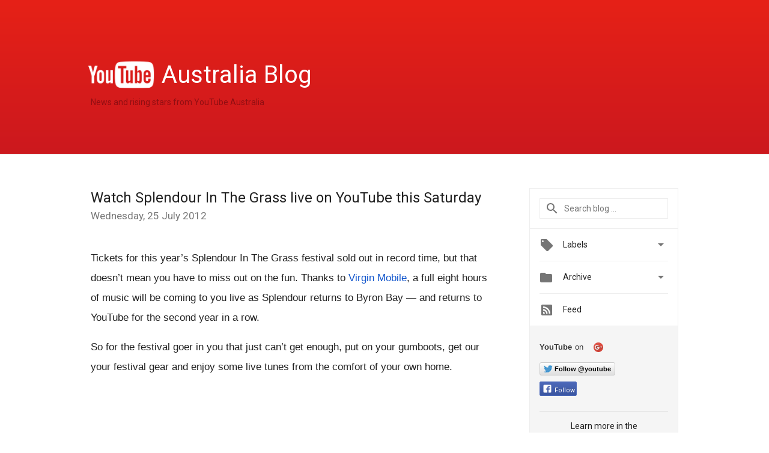

--- FILE ---
content_type: text/html; charset=UTF-8
request_url: https://youtube-au.googleblog.com/2012/07/watch-splendour-in-grass-live-on.html?showComment=1357651085381
body_size: 32892
content:
<!DOCTYPE html>
<html class='v2 detail-page' dir='ltr' itemscope='' itemtype='http://schema.org/Blog' lang='en-AU' xmlns='http://www.w3.org/1999/xhtml' xmlns:b='http://www.google.com/2005/gml/b' xmlns:data='http://www.google.com/2005/gml/data' xmlns:expr='http://www.google.com/2005/gml/expr'>
<head>
<link href='https://www.blogger.com/static/v1/widgets/335934321-css_bundle_v2.css' rel='stylesheet' type='text/css'/>
<title>
YouTube Australia Blog: Watch Splendour In The Grass live on YouTube this Saturday
</title>
<meta content='width=device-width, height=device-height, minimum-scale=1.0, initial-scale=1.0, user-scalable=0' name='viewport'/>
<meta content='IE=Edge' http-equiv='X-UA-Compatible'/>
<meta content='article' property='og:type'/>
<meta content='Watch Splendour In The Grass live on YouTube this Saturday' property='og:title'/>
<meta content='https://blogger.googleusercontent.com/img/b/R29vZ2xl/AVvXsEgWm3x_o5bNHTMd-1m9XcIp1VQ-vlcUnEhzk0-l95ntDUKlTqYOFecmhgVP32fe3Q_buur1X2sUw6jIULCgtppom0dPs-gpBTT9BV6_jl3wSZkrEWuV3PzL1JxevvztWjqiEFf2Vn1-YwI/h120/youtube_blog_logo.png' property='og:image'/>
<meta content='en_US' property='og:locale'/>
<meta content='https://youtube-au.googleblog.com/2012/07/watch-splendour-in-grass-live-on.html' property='og:url'/>
<meta content='YouTube Australia Blog' property='og:site_name'/>
<!-- Twitter Card properties -->
<meta content='YouTube Australia Blog' property='twitter:site'/>
<meta content='Watch Splendour In The Grass live on YouTube this Saturday' property='twitter:title'/>
<meta content='https://i.ytimg.com/vi/m6VqTHgryMw/default.jpg' property='twitter:image'/>
<meta content='summary' name='twitter:card'/>
<meta content='@youtube' name='twitter:creator'/>
<link href='https://fonts.googleapis.com/css?family=Roboto:400italic,400,500,500italic,700,700italic' rel='stylesheet' type='text/css'/>
<link href='https://fonts.googleapis.com/icon?family=Material+Icons' rel='stylesheet'/>
<script src='https://ajax.googleapis.com/ajax/libs/jquery/1.11.3/jquery.min.js' type='text/javascript'></script>
<!-- End -->
<style id='page-skin-1' type='text/css'><!--
/*
<Group description="Header Color" selector="header">
<Variable name="header.background.color" description="Header Background"
type="color" default="#ffffff"/>
</Group>
*/
.header-outer {
border-bottom: 1px solid #e0e0e0;
background: #ffffff;
}
html, .Label h2, #sidebar .rss a, .BlogArchive h2, .FollowByEmail h2.title, .widget .post h2 {
font-family: Roboto, sans-serif;
}
.plusfollowers h2.title, .post h2.title, .widget h2.title {
font-family: Roboto, sans-serif;
}
.widget-item-control {
height: 100%;
}
.widget.Header, #header {
position: relative;
height: 100%;
width: 100%;
}
}
.widget.Header .header-logo1 {
float: left;
margin-right: 15px;
padding-right: 15px;
border-right: 1px solid #ddd;
}
.header-title h2 {
color: rgba(0,0,0,.54);
display: inline-block;
font-size: 40px;
font-family: Roboto, sans-serif;
font-weight: normal;
line-height: 48px;
vertical-align: top;
}
.header-inner {
background-repeat: no-repeat;
background-position: right 0px;
}
.post-author,
.byline-author {
font-size: 14px;
font-weight: normal;
color: #757575;
color: rgba(0,0,0,.54);
}
.post-content .img-border {
border: 1px solid rgb(235, 235, 235);
padding: 4px;
}
.header-title a {
text-decoration: none !important;
}
pre {
border: 1px solid #bbbbbb;
margin-top: 1em 0 0 0;
padding: 0.99em;
overflow-x: auto;
overflow-y: auto;
}
pre, code {
font-size: 9pt;
background-color: #fafafa;
line-height: 125%;
font-family: monospace;
}
pre, code {
color: #060;
font: 13px/1.54 "courier new",courier,monospace;
}
.header-left .header-logo1 {
width: 128px !important;
}
.header-desc {
line-height: 20px;
margin-top: 8px;
}
.fb-custom img, .twitter-custom img, .gplus-share img {
cursor: pointer;
opacity: 0.54;
}
.fb-custom img:hover, .twitter-custom img:hover, .gplus-share img:hover {
opacity: 0.87;
}
.fb-like {
width: 80px;
}
.post .share {
float: right;
}
#twitter-share{
border: #CCC solid 1px;
border-radius: 3px;
background-image: -webkit-linear-gradient(top,#ffffff,#dedede);
}
.twitter-follow {
background: url(https://blogger.googleusercontent.com/img/b/R29vZ2xl/AVvXsEgq6HKqX-rJIF6WXAqGWeWNaH3RV8dp0JoI1RgZPlpFs5_HtBAxPX7n1NaAFZ-WFiBk1j4U2mPyh58FYFla0QRVopA3IV7JXn4tYBgchGMDbkLz_8pVIqhDidXkY_FgcBZVOEIckx61k7im/s1600/twitter-bird.png) no-repeat left center;
padding-left: 18px;
font: normal normal normal 11px/18px 'Helvetica Neue',Arial,sans-serif;
font-weight: bold;
text-shadow: 0 1px 0 rgba(255,255,255,.5);
cursor: pointer;
margin-bottom: 10px;
}
.twitter-fb {
padding-top: 2px;
}
.fb-follow-button  {
background: -webkit-linear-gradient(#4c69ba, #3b55a0);
background: -moz-linear-gradient(#4c69ba, #3b55a0);
background: linear-gradient(#4c69ba, #3b55a0);
border-radius: 2px;
height: 18px;
padding: 4px 0 0 3px;
width: 57px;
border: #4c69ba solid 1px;
}
.fb-follow-button a {
text-decoration: none !important;
text-shadow: 0 -1px 0 #354c8c;
text-align: center;
white-space: nowrap;
font-size: 11px;
color: white;
vertical-align: top;
}
.fb-follow-button a:visited {
color: white;
}
.fb-follow {
padding: 0px 5px 3px 0px;
width: 14px;
vertical-align: bottom;
}
.gplus-wrapper {
margin-top: 3px;
display: inline-block;
vertical-align: top;
}
.twitter-custom, .gplus-share {
margin-right: 12px;
}
.fb-follow-button{
margin: 10px 0;
}
.header-outer {
background-image: -moz-linear-gradient(center top , #e62117, #cc181e);
background-image: -webkit-gradient(linear, left top, left bottom, color-stop(0, #e62117), color-stop(1, #cc181e));
background-image: -o-gradient(linear, left top, left bottom, color-stop(0, #e62117), color-stop(1, #cc181e));
}
.Header h2 {
color: #fff;
}
.header-desc {
color: #910e12;
}
.followgooglewrapper {
text-align: left;
}
/** CUSTOM CODE **/

--></style>
<style id='template-skin-1' type='text/css'><!--
.header-outer {
clear: both;
}
.header-inner {
margin: auto;
padding: 0px;
}
.footer-outer {
background: #f5f5f5;
clear: both;
margin: 0;
}
.footer-inner {
margin: auto;
padding: 0px;
}
.footer-inner-2 {
/* Account for right hand column elasticity. */
max-width: calc(100% - 248px);
}
.google-footer-outer {
clear: both;
}
.cols-wrapper, .google-footer-outer, .footer-inner, .header-inner {
max-width: 978px;
margin-left: auto;
margin-right: auto;
}
.cols-wrapper {
margin: auto;
clear: both;
margin-top: 60px;
margin-bottom: 60px;
overflow: hidden;
}
.col-main-wrapper {
float: left;
width: 100%;
}
.col-main {
margin-right: 278px;
max-width: 660px;
}
.col-right {
float: right;
width: 248px;
margin-left: -278px;
}
/* Tweaks for layout mode. */
body#layout .google-footer-outer {
display: none;
}
body#layout .header-outer, body#layout .footer-outer {
background: none;
}
body#layout .header-inner {
height: initial;
}
body#layout .cols-wrapper {
margin-top: initial;
margin-bottom: initial;
}
--></style>
<!-- start all head -->
<meta content='text/html; charset=UTF-8' http-equiv='Content-Type'/>
<meta content='blogger' name='generator'/>
<link href='https://youtube-au.googleblog.com/favicon.ico' rel='icon' type='image/x-icon'/>
<link href='https://youtube-au.googleblog.com/2012/07/watch-splendour-in-grass-live-on.html' rel='canonical'/>
<link rel="alternate" type="application/atom+xml" title="YouTube Australia Blog - Atom" href="https://youtube-au.googleblog.com/feeds/posts/default" />
<link rel="alternate" type="application/rss+xml" title="YouTube Australia Blog - RSS" href="https://youtube-au.googleblog.com/feeds/posts/default?alt=rss" />
<link rel="service.post" type="application/atom+xml" title="YouTube Australia Blog - Atom" href="https://www.blogger.com/feeds/9016499266912281915/posts/default" />

<link rel="alternate" type="application/atom+xml" title="YouTube Australia Blog - Atom" href="https://youtube-au.googleblog.com/feeds/9137854218158048222/comments/default" />
<!--Can't find substitution for tag [blog.ieCssRetrofitLinks]-->
<link href='https://i.ytimg.com/vi/m6VqTHgryMw/hqdefault.jpg' rel='image_src'/>
<meta content='https://youtube-au.googleblog.com/2012/07/watch-splendour-in-grass-live-on.html' property='og:url'/>
<meta content='Watch Splendour In The Grass live on YouTube this Saturday' property='og:title'/>
<meta content='Tickets for this year’s Splendour In The Grass festival sold out in record time, but that doesn’t mean you have to miss out on the fun. Than...' property='og:description'/>
<meta content='https://lh3.googleusercontent.com/blogger_img_proxy/AEn0k_uEqweqzxZXhaCDQYZTYZMVftEeMvpbYKDbC-9NnBT0NapYKjIvt7vBS8EhdptPgn8lKu3WrSMkJz63aqXXK4jTzTHYjHSgrr58Mb_LZpjXS0v9Cw=w1200-h630-n-k-no-nu' property='og:image'/>
<!-- end all head -->
<base target='_self'/>
<style>
      html {
        font-family: Roboto, sans-serif;
        -moz-osx-font-smoothing: grayscale;
        -webkit-font-smoothing: antialiased;
      }
      body {
        padding: 0;
        /* This ensures that the scroll bar is always present, which is needed */
        /* because content render happens after page load; otherwise the header */
        /* would "bounce" in-between states. */
        min-height: 150%;
      }
      h2 {
        font-size: 16px;
      }
      h1, h2, h3, h4, h5 {
        line-height: 2em;
      }
      html, h4, h5, h6 {
        font-size: 14px;
      }
      a, a:visited {
        color: #4184F3;
        text-decoration: none;
      }
      a:focus, a:hover, a:active {
        text-decoration: none;
      }
      .Header {
        margin-top: 15px;
      }
      .Header h1 {
        font-size: 32px;
        font-weight: 300;
        line-height: 32px;
        height: 42px;
      }
      .header-inner .Header .titlewrapper {
        padding: 0;
        margin-top: 30px;
      }
      .header-inner .Header .descriptionwrapper {
        padding: 0;
        margin: 0;
      }
      .cols-wrapper {
        margin-top: 56px;
      }
      .header-outer, .cols-wrapper, .footer-outer, .google-footer-outer {
        padding: 0 60px;
      }
      .header-inner {
        height: 256px;
        position: relative;
      }
      html, .header-inner a {
        color: #212121;
        color: rgba(0,0,0,.87);
      }
      .header-inner .google-logo {
        display: inline-block;
        background-size: contain;
        z-index: 1;
        height: 46px;
        overflow: hidden;
        margin-top: 0;
        margin-right: 8px;
      }
      .header-left {
        position: absolute;
        top: 50%;
        -webkit-transform: translateY(-50%);
        transform: translateY(-50%);
        margin-top: 12px;
        width: 100%;
      }
      .google-logo {
        margin-left: -4px;
      }
      #google-footer {
        position: relative;
        font-size: 13px;
        list-style: none;
        text-align: right;
      }
      #google-footer a {
        color: #444;
      }
      #google-footer ul {
        margin: 0;
        padding: 0;
        height: 144px;
        line-height: 144px;
      }
      #google-footer ul li {
        display: inline;
      }
      #google-footer ul li:before {
        color: #999;
        content: "\00b7";
        font-weight: bold;
        margin: 5px;
      }
      #google-footer ul li:first-child:before {
        content: '';
      }
      #google-footer .google-logo-dark {
        left: 0;
        margin-top: -16px;
        position: absolute;
        top: 50%;
      }
      /** Sitemap links. **/
      .footer-inner-2 {
        font-size: 14px;
        padding-top: 42px;
        padding-bottom: 74px;
      }
      .footer-inner-2 .HTML h2 {
        color: #212121;
        color: rgba(0,0,0,.87);
        font-size: 14px;
        font-weight: 500;
        padding-left: 0;
        margin: 10px 0;
      }
      .footer-inner-2 .HTML ul {
        font-weight: normal;
        list-style: none;
        padding-left: 0;
      }
      .footer-inner-2 .HTML li {
        line-height: 24px;
        padding: 0;
      }
      .footer-inner-2 li a {
        color: rgba(65,132,243,.87);
      }
      /** Archive widget. **/
      .BlogArchive {
        font-size: 13px;
        font-weight: normal;
      }
      .BlogArchive .widget-content {
        display: none;
      }
      .BlogArchive h2, .Label h2 {
        color: #4184F3;
        text-decoration: none;
      }
      .BlogArchive .hierarchy li {
        display: inline-block;
      }
      /* Specificity needed here to override widget CSS defaults. */
      .BlogArchive #ArchiveList ul li, .BlogArchive #ArchiveList ul ul li {
        margin: 0;
        padding-left: 0;
        text-indent: 0;
      }
      .BlogArchive .intervalToggle {
        cursor: pointer;
      }
      .BlogArchive .expanded .intervalToggle .new-toggle {
        -ms-transform: rotate(180deg);
        transform: rotate(180deg);
      }
      .BlogArchive .new-toggle {
        float: right;
        padding-top: 3px;
        opacity: 0.87;
      }
      #ArchiveList {
        text-transform: uppercase;
      }
      #ArchiveList .expanded > ul:last-child {
        margin-bottom: 16px;
      }
      #ArchiveList .archivedate {
        width: 100%;
      }
      /* Months */
      .BlogArchive .items {
        max-width: 150px;
        margin-left: -4px;
      }
      .BlogArchive .expanded .items {
        margin-bottom: 10px;
        overflow: hidden;
      }
      .BlogArchive .items > ul {
        float: left;
        height: 32px;
      }
      .BlogArchive .items a {
        padding: 0 4px;
      }
      .Label {
        font-size: 13px;
        font-weight: normal;
      }
      .sidebar-icon {
        display: inline-block;
        width: 24px;
        height: 24px;
        vertical-align: middle;
        margin-right: 12px;
        margin-top: -1px
      }
      .Label a {
        margin-right: 4px;
      }
      .Label .widget-content {
        display: none;
      }
      .FollowByEmail {
        font-size: 13px;
        font-weight: normal;
      }
      .FollowByEmail h2 {
        background: url("[data-uri]");
        background-repeat: no-repeat;
        background-position: 0 50%;
        text-indent: 30px;
      }
      .FollowByEmail .widget-content {
        display: none;
      }
      .searchBox input {
        border: 1px solid #eee;
        color: #212121;
        color: rgba(0,0,0,.87);
        font-size: 14px;
        padding: 8px 8px 8px 40px;
        width: 164px;
        font-family: Roboto, sans-serif;
        background: url("https://www.gstatic.com/images/icons/material/system/1x/search_grey600_24dp.png") 8px center no-repeat;
      }
      .searchBox ::-webkit-input-placeholder { /* WebKit, Blink, Edge */
        color:    rgba(0,0,0,.54);
      }
      .searchBox :-moz-placeholder { /* Mozilla Firefox 4 to 18 */
        color:    #000;
        opacity:  0.54;
      }
      .searchBox ::-moz-placeholder { /* Mozilla Firefox 19+ */
        color:    #000;
        opacity:  0.54;
      }
      .searchBox :-ms-input-placeholder { /* Internet Explorer 10-11 */
        color:    #757575;
      }
      .widget-item-control {
        margin-top: 0px;
      }
      .section {
        margin: 0;
        padding: 0;
      }
      #sidebar-top {
        border: 1px solid #eee;
      }
      #sidebar-top > div {
        margin: 16px 0;
      }
      .widget ul {
        line-height: 1.6;
      }
      /*main post*/
      .post {
        margin-bottom:30px;
      }
      #main .post .title {
        margin: 0;
      }
      #main .post .title a {
        color: #212121;
        color: rgba(0,0,0,.87);
        font-weight: normal;
        font-size: 24px;
      }
      #main .post .title a:hover {
        text-decoration:none;
        color:#4184F3;
      }
      .message,  #main .post .post-header {
        margin: 0;
        padding: 0;
      }
      #main .post .post-header .caption, #main .post .post-header .labels-caption,  #main .post .post-footer .caption, #main .post .post-footer .labels-caption {
        color: #444;
        font-weight: 500;
      }
      #main .tr-caption-container td {
        text-align: left;
      }
      #main .post .tr-caption {
        color: #757575;
        color: rgba(0,0,0,.54);
        display: block;
        max-width: 560px;
        padding-bottom: 20px;
      }
      #main .post .tr-caption-container {
        line-height: 24px;
        margin: -1px 0 0 0 !important;
        padding: 4px 0;
        text-align: left;
      }
      #main .post .post-header .published{
        font-size:11px;
        font-weight:bold;
      }
      .post-header .publishdate {
        font-size: 17px;
        font-weight:normal;
        color: #757575;
        color: rgba(0,0,0,.54);
      }
      #main .post .post-footer{
        font-size:12px;
        padding-bottom: 21px;
      }
      .label-footer {
        margin-bottom: 12px;
        margin-top: 12px;
      }
      .comment-img {
        margin-right: 16px;
        opacity: 0.54;
        vertical-align: middle;
      }
      #main .post .post-header .published {
        margin-bottom: 40px;
        margin-top: -2px;
      }
      .post .post-content {
        color: #212121;
        color: rgba(0,0,0,.87);
        font-size: 17px;
        margin: 25px 0 36px 0;
        line-height: 32px;
      }
      .post-body .post-content ul, .post-body .post-content ol {
        margin: 16px 0;
        padding: 0 48px;
      }
      .post-summary {
        display: none;
      }
      /* Another old-style caption. */
      .post-content div i, .post-content div + i {
        font-size: 14px;
        font-style: normal;
        color: #757575;
        color: rgba(0,0,0,.54);
        display: block;
        line-height: 24px;
        margin-bottom: 16px;
        text-align: left;
      }
      /* Another old-style caption (with link) */
      .post-content a > i {
        color: #4184F3 !important;
      }
      /* Old-style captions for images. */
      .post-content .separator + div:not(.separator) {
        margin-top: -16px;
      }
      /* Capture section headers. */
      .post-content br + br + b, .post-content .space + .space + b, .post-content .separator + b {
        display: inline-block;
        margin-bottom: 8px;
        margin-top: 24px;
      }
      .post-content li {
        line-height: 32px;
      }
      /* Override all post images/videos to left align. */
      .post-content .separator, .post-content > div {
        text-align: left;
      }
      .post-content .separator > a, .post-content .separator > span {
        margin-left: 0 !important;
      }
      .post-content img {
        max-width: 100%;
        height: auto;
        width: auto;
      }
      .post-content .tr-caption-container img {
        margin-bottom: 12px;
      }
      .post-content iframe, .post-content embed {
        max-width: 100%;
      }
      .post-content .carousel-container {
        margin-bottom: 48px;
      }
      #main .post-content b {
        font-weight: 500;
      }
      /* These are the main paragraph spacing tweaks. */
      #main .post-content br {
        content: ' ';
        display: block;
        padding: 4px;
      }
      .post-content .space {
        display: block;
        height: 8px;
      }
      .post-content iframe + .space, .post-content iframe + br {
        padding: 0 !important;
      }
      #main .post .jump-link {
        margin-bottom:10px;
      }
      .post-content img, .post-content iframe {
        margin: 30px 0 20px 0;
      }
      .post-content > img:first-child, .post-content > iframe:first-child {
        margin-top: 0;
      }
      .col-right .section {
        padding: 0 16px;
      }
      #aside {
        background:#fff;
        border:1px solid #eee;
        border-top: 0;
      }
      #aside .widget {
        margin:0;
      }
      #aside .widget h2, #ArchiveList .toggle + a.post-count-link {
        color: #212121;
        color: rgba(0,0,0,.87);
        font-weight: 400 !important;
        margin: 0;
      }
      #ArchiveList .toggle {
        float: right;
      }
      #ArchiveList .toggle .material-icons {
        padding-top: 4px;
      }
      #sidebar .tab {
        cursor: pointer;
      }
      #sidebar .tab .arrow {
        display: inline-block;
        float: right;
      }
      #sidebar .tab .icon {
        display: inline-block;
        vertical-align: top;
        height: 24px;
        width: 24px;
        margin-right: 13px;
        margin-left: -1px;
        margin-top: 1px;
        color: #757575;
        color: rgba(0,0,0,.54);
      }
      #sidebar .widget-content > :first-child {
        padding-top: 8px;
      }
      #sidebar .active .tab .arrow {
        -ms-transform: rotate(180deg);
        transform: rotate(180deg);
      }
      #sidebar .arrow {
        color: #757575;
        color: rgba(0,0,0,.54);
      }
      #sidebar .widget h2 {
        font-size: 14px;
        line-height: 24px;
        display: inline-block;
      }
      #sidebar .widget .BlogArchive {
        padding-bottom: 8px;
      }
      #sidebar .widget {
        border-bottom: 1px solid #eee;
        box-shadow: 0px 1px 0 white;
        margin-bottom: 0;
        padding: 14px 0;
        min-height: 20px;
      }
      #sidebar .widget:last-child {
        border-bottom: none;
        box-shadow: none;
        margin-bottom: 0;
      }
      #sidebar ul {
        margin: 0;
        padding: 0;
      }
      #sidebar ul li {
        list-style:none;
        padding:0;
      }
      #sidebar ul li a {
        line-height: 32px;
      }
      #sidebar .archive {
        background-image: url("[data-uri]");
        height: 24px;
        line-height: 24px;
        padding-left: 30px;
      }
      #sidebar .labels {
        background-image: url("[data-uri]");
        height: 20px;
        line-height: 20px;
        padding-left: 30px;
      }
      #sidebar .rss a {
        background-image: url("[data-uri]");
      }
      #sidebar .subscription a {
        background-image: url("[data-uri]");
      }
      #sidebar-bottom {
        background: #f5f5f5;
        border-top:1px solid #eee;
      }
      #sidebar-bottom .widget {
        border-bottom: 1px solid #e0e0e0;
        padding: 15px 0;
        text-align: center;
      }
      #sidebar-bottom > div:last-child {
        border-bottom: 0;
      }
      #sidebar-bottom .text {
        line-height: 20px;
      }
      /* Home, forward, and backward pagination. */
      .blog-pager {
        border-top : 1px #e0e0e0 solid;
        padding-top: 10px;
        margin-top: 15px;
        text-align: right !important;
      }
      #blog-pager {
        margin-botom: 0;
        margin-top: -14px;
        padding: 16px 0 0 0;
      }
      #blog-pager a {
        display: inline-block;
      }
      .blog-pager i.disabled {
        opacity: 0.2 !important;
      }
      .blog-pager i {
        color: black;
        margin-left: 16px;
        opacity: 0.54;
      }
      .blog-pager i:hover, .blog-pager i:active {
        opacity: 0.87;
      }
      #blog-pager-older-link, #blog-pager-newer-link {
        float: none;
      }
      .gplus-profile {
        background-color: #fafafa;
        border: 1px solid #eee;
        overflow: hidden;
        width: 212px;
      }
      .gplus-profile-inner {
        margin-left: -1px;
        margin-top: -1px;
      }
      /* Sidebar follow buttons. */
      .followgooglewrapper {
        padding: 12px 0 0 0;
      }
      .loading {
        visibility: hidden;
      }
      .detail-page .post-footer .cmt_iframe_holder {
        padding-top: 40px !important;
      }
      /** Desktop **/
      @media (max-width: 900px) {
        .col-right {
          display: none;
        }
        .col-main {
          margin-right: 0;
          min-width: initial;
        }
        .footer-outer {
          display: none;
        }
        .cols-wrapper {
          min-width: initial;
        }
        .google-footer-outer {
          background-color: #f5f5f5;
        }
      }
      /** Tablet **/
      @media (max-width: 712px) {
        .header-outer, .cols-wrapper, .footer-outer, .google-footer-outer {
          padding: 0 40px;
        }
      }
      /* An extra breakpoint accommodating for long blog titles. */
      @media (max-width: 600px) {
        .header-left {
          height: 100%;
          top: inherit;
          margin-top: 0;
          -webkit-transform: initial;
          transform: initial;
        }
        .header-title {
          margin-top: 18px;
        }
        .header-inner .google-logo {
          height: 40px;
          margin-top: 3px;
        }
        .header-inner .google-logo img {
          height: 42px;
        }
        .header-title h2 {
          font-size: 32px;
          line-height: 40px;
        }
        .header-desc {
          bottom: 24px;
          position: absolute;
        }
      }
      /** Mobile/small desktop window; also landscape. **/
      @media (max-width: 480px), (max-height: 480px) {
        .header-outer, .cols-wrapper, .footer-outer, .google-footer-outer {
          padding: 0 16px;
        }
        .cols-wrapper {
          margin-top: 0;
        }
        .post-header .publishdate, .post .post-content {
          font-size: 16px;
        }
        .post .post-content {
          line-height: 28px;
          margin-bottom: 30px;
        }
        .post {
          margin-top: 30px;
        }
        .byline-author {
          display: block;
          font-size: 12px;
          line-height: 24px;
          margin-top: 6px;
        }
        #main .post .title a {
          font-weight: 500;
          color: #4c4c4c;
          color: rgba(0,0,0,.70);
        }
        #main .post .post-header {
          padding-bottom: 12px;
        }
        #main .post .post-header .published {
          margin-bottom: -8px;
          margin-top: 3px;
        }
        .post .read-more {
          display: block;
          margin-top: 14px;
        }
        .post .tr-caption {
          font-size: 12px;
        }
        #main .post .title a {
          font-size: 20px;
          line-height: 30px;
        }
        .post-content iframe {
          /* iframe won't keep aspect ratio when scaled down. */
          max-height: 240px;
        }
        .post-content .separator img, .post-content .tr-caption-container img, .post-content iframe {
          margin-left: -16px;
          max-width: inherit;
          width: calc(100% + 32px);
        }
        .post-content table, .post-content td {
          width: 100%;
        }
        #blog-pager {
          margin: 0;
          padding: 16px 0;
        }
        /** List page tweaks. **/
        .list-page .post-original {
          display: none;
        }
        .list-page .post-summary {
          display: block;
        }
        .list-page .comment-container {
          display: none;
        } 
        .list-page #blog-pager {
          padding-top: 0;
          border: 0;
          margin-top: -8px;
        }
        .list-page .label-footer {
          display: none;
        }
        .list-page #main .post .post-footer {
          border-bottom: 1px solid #eee;
          margin: -16px 0 0 0;
          padding: 0 0 20px 0;
        }
        .list-page .post .share {
          display: none;
        }
        /** Detail page tweaks. **/
        .detail-page .post-footer .cmt_iframe_holder {
          padding-top: 32px !important;
        }
        .detail-page .label-footer {
          margin-bottom: 0;
        }
        .detail-page #main .post .post-footer {
          padding-bottom: 0;
        }
        .detail-page #comments {
          display: none;
        }
      }
      [data-about-pullquote], [data-is-preview], [data-about-syndication] {
        display: none;
      }
    </style>
<noscript>
<style>
        .loading { visibility: visible }</style>
</noscript>
<link href='https://www.blogger.com/dyn-css/authorization.css?targetBlogID=9016499266912281915&amp;zx=08918f88-650c-49f9-9f93-b37d68aca919' media='none' onload='if(media!=&#39;all&#39;)media=&#39;all&#39;' rel='stylesheet'/><noscript><link href='https://www.blogger.com/dyn-css/authorization.css?targetBlogID=9016499266912281915&amp;zx=08918f88-650c-49f9-9f93-b37d68aca919' rel='stylesheet'/></noscript>
<meta name='google-adsense-platform-account' content='ca-host-pub-1556223355139109'/>
<meta name='google-adsense-platform-domain' content='blogspot.com'/>

</head>
<body>
<script type='text/javascript'>
      //<![CDATA[
      var axel = Math.random() + "";
      var a = axel * 10000000000000;
      document.write('<iframe src="https://2542116.fls.doubleclick.net/activityi;src=2542116;type=gblog;cat=googl0;ord=ord=' + a + '?" width="1" height="1" frameborder="0" style="display:none"></iframe>');
      //]]>
    </script>
<noscript>
<img alt='' height='1' src='https://ad.doubleclick.net/ddm/activity/src=2542116;type=gblog;cat=googl0;ord=1?' width='1'/>
</noscript>
<!-- Header -->
<div class='header-outer'>
<div class='header-inner'>
<div class='section' id='header'><div class='widget Header' data-version='1' id='Header1'>
<div class='header-left'>
<div class='header-title'>
<a class='google-logo' href='https://youtube-au.googleblog.com/'>
<img height="50" src="//lh6.googleusercontent.com/-yvkuYrhPZ_s/UXEE1yuBbEI/AAAAAAAAMHw/M4O0htqdVQo/h120/youtube_blog_logo.png">
</a>
<a href='/.'>
<h2>
            Australia Blog
          </h2>
</a>
</div>
<div class='header-desc'>
News and rising stars from YouTube Australia
</div>
</div>
</div></div>
</div>
</div>
<!-- all content wrapper start -->
<div class='cols-wrapper loading'>
<div class='col-main-wrapper'>
<div class='col-main'>
<div class='section' id='main'><div class='widget Blog' data-version='1' id='Blog1'>
<div class='post' data-id='9137854218158048222' itemscope='' itemtype='http://schema.org/BlogPosting'>
<h2 class='title' itemprop='name'>
<a href='https://youtube-au.googleblog.com/2012/07/watch-splendour-in-grass-live-on.html' itemprop='url' title='Watch Splendour In The Grass live on YouTube this Saturday'>
Watch Splendour In The Grass live on YouTube this Saturday
</a>
</h2>
<div class='post-header'>
<div class='published'>
<span class='publishdate' itemprop='datePublished'>
Wednesday, 25 July 2012
</span>
</div>
</div>
<div class='post-body'>
<div class='post-content' itemprop='articleBody'>
<script type='text/template'>
                          <b id="internal-source-marker_0.36586881591938436" style="font-weight: normal;"><span style="background-color: transparent; font-family: Arial; vertical-align: baseline; white-space: pre-wrap;">Tickets for this year&#8217;s Splendour In The Grass festival sold out in record time, but that doesn&#8217;t mean you have to miss out on the fun. Thanks to </span><a href="//youtube.com/virginmobileaus?feature=inp-bl-spd"><span style="background-color: transparent; color: #1155cc; font-family: Arial; vertical-align: baseline; white-space: pre-wrap;">Virgin Mobile</span></a><span style="background-color: transparent; font-family: Arial; vertical-align: baseline; white-space: pre-wrap;">, a full eight hours of music will be coming to you live as Splendour returns to Byron Bay &#8212; and returns to YouTube for the second year in a row. </span><br /><span style="background-color: transparent;"><span style="background-color: transparent; font-family: Arial; vertical-align: baseline; white-space: pre-wrap;"></span></span><br /><span style="background-color: transparent; font-family: Arial; vertical-align: baseline; white-space: pre-wrap;">So for the festival goer in you that just can&#8217;t get enough, put on your gumboots, get our your festival gear and enjoy some live tunes from the comfort of your own home.&nbsp;</span></b><br />
<b style="font-weight: normal;"><span style="font-family: Arial;"><span style="white-space: pre-wrap;"><br /></span></span>

<iframe allowfullscreen="" frameborder="0" height="315" src="//www.youtube.com/embed/m6VqTHgryMw" width="560"></iframe>

<span style="background-color: transparent;"><span style="background-color: transparent; font-family: Arial; vertical-align: baseline; white-space: pre-wrap;"></span></span><br /><span style="background-color: transparent; font-family: Arial; vertical-align: baseline; white-space: pre-wrap;">What can you expect?</span><br /><span style="background-color: transparent;"><span style="background-color: transparent; font-family: Arial; vertical-align: baseline; white-space: pre-wrap;"></span></span><br /><span style="background-color: transparent; font-family: Arial; vertical-align: baseline; white-space: pre-wrap;">We kick off at the Supertop stage with Gold Coast&#8217;s </span><a href="//www.youtube.com/watch?v=pZCcd6c8TJw&amp;feature=inp-bl-spd"><span style="background-color: transparent; color: #1155cc; font-family: Arial; vertical-align: baseline; white-space: pre-wrap;">Bleeding Knees Club</span></a><span style="background-color: transparent; font-family: Arial; vertical-align: baseline; white-space: pre-wrap;"> at 3:00pm, followed by </span><a href="//www.youtube.com/watch?v=oMxAEn3Owlg&amp;feature=inp-bl-spd"><span style="background-color: transparent; color: #1155cc; font-family: Arial; vertical-align: baseline; white-space: pre-wrap;">The Cast of Cheers</span></a><span style="background-color: transparent; font-family: Arial; vertical-align: baseline; white-space: pre-wrap;"> and </span><a href="//www.youtube.com/watch?v=VR9LEqq6kYc&amp;feature=inp-bl-spd"><span style="background-color: transparent; color: #1155cc; font-family: Arial; vertical-align: baseline; white-space: pre-wrap;">Last Dinosaurs</span></a><span style="background-color: transparent; font-family: Arial; vertical-align: baseline; white-space: pre-wrap;"> at 4:30pm.</span><br /><span style="background-color: transparent;"><span style="background-color: transparent; font-family: Arial; vertical-align: baseline; white-space: pre-wrap;"></span></span><br /><span style="background-color: transparent; font-family: Arial; vertical-align: baseline; white-space: pre-wrap;">And the beauty of watching on YouTube means no crowds to fight with! Pop over to the Mix Up stage and catch </span><a href="//www.youtube.com/watch?v=O5VNumNJyqE&amp;feature=inp-bl-spd"><span style="background-color: transparent; color: #1155cc; font-family: Arial; vertical-align: baseline; white-space: pre-wrap;">Friends</span></a><span style="background-color: transparent; font-family: Arial; vertical-align: baseline; white-space: pre-wrap;"> at 5:25pm before cruising back to the Supertop for a little action from across the two ponds &#8212; British Sensations </span><a href="//www.youtube.com/watch?v=yyjYkfxLfug&amp;feature=inp-bl-spd"><span style="background-color: transparent; color: #1155cc; font-family: Arial; vertical-align: baseline; white-space: pre-wrap;">Band of Skulls</span></a><span style="background-color: transparent; font-family: Arial; vertical-align: baseline; white-space: pre-wrap;">, back to back Kiwi female vocalists </span><a href="//www.youtube.com/watch?v=RAX3yqiCqTE&amp;feature=inp-bl-spd"><span style="background-color: transparent; color: #1155cc; font-family: Arial; vertical-align: baseline; white-space: pre-wrap;">Ladyhawke</span></a><span style="background-color: transparent; font-family: Arial; vertical-align: baseline; white-space: pre-wrap;"> and </span><a href="//www.youtube.com/watch?v=tzIiMmxZyt4&amp;feature=inp-bl-spd"><span style="background-color: transparent; color: #1155cc; font-family: Arial; vertical-align: baseline; white-space: pre-wrap;">Kimbra</span></a><span style="background-color: transparent; font-family: Arial; vertical-align: baseline; white-space: pre-wrap;">, and Swedish Sensation </span><a href="//www.youtube.com/watch?v=nzxYUsnZV6M&amp;feature=inp-bl-spd"><span style="background-color: transparent; color: #1155cc; font-family: Arial; vertical-align: baseline; white-space: pre-wrap;">Miike Snow</span></a><span style="background-color: transparent; font-family: Arial; vertical-align: baseline; white-space: pre-wrap;"> closing out the night at 9:50pm.</span><br /><span style="background-color: transparent;"><span style="background-color: transparent; font-family: Arial; vertical-align: baseline; white-space: pre-wrap;"></span></span><br /><span style="background-color: transparent; font-family: Arial; vertical-align: baseline; white-space: pre-wrap;">We&#8217;ll also be featuring interviews and highlights from a number of other acts, will be streaming all the live acts to mobile, and will be putting out video highlights in the days following the close of the festival so you can relive the action wherever and whenever you fancy. </span><br /><span style="background-color: transparent;"><span style="background-color: transparent; font-family: Arial; vertical-align: baseline; white-space: pre-wrap;"></span></span><br /><span style="background-color: transparent; font-family: Arial; vertical-align: baseline; white-space: pre-wrap;">Be sure to check out all the action from 3:00pm until 11:00pm AEST this Saturday, July 28 at </span><a href="//youtube.com/virginmobileaus?feature=inp-bl-spd"><span style="background-color: transparent; color: #1155cc; font-family: Arial; vertical-align: baseline; white-space: pre-wrap;">youtube.com/virginmobileaus</span></a><span style="background-color: transparent; font-family: Arial; vertical-align: baseline; white-space: pre-wrap;">. (all times in AEST and subject to change)</span><br /><span style="background-color: transparent;"><span style="background-color: transparent; font-family: Arial; vertical-align: baseline; white-space: pre-wrap;"></span></span><br /><span style="background-color: transparent; font-family: Arial; vertical-align: baseline; white-space: pre-wrap;">See you out there. Stay dry and enjoy the show! </span><br /><span style="background-color: transparent;"><span style="background-color: transparent; font-family: Arial; vertical-align: baseline; white-space: pre-wrap;"></span></span><br /><span style="background-color: transparent; font-family: Arial; font-style: italic; vertical-align: baseline; white-space: pre-wrap;">Ernesto Soriano, YouTube Australia, just watched </span><a href="//www.youtube.com/watch?v=Sz-QoQdjn-w&amp;feature=inp-bl-spd"><span style="background-color: transparent; color: #1155cc; font-family: Arial; font-style: italic; vertical-align: baseline; white-space: pre-wrap;">Friends - Mind Control</span></a></b>
<span itemprop='author' itemscope='itemscope' itemtype='http://schema.org/Person'>
    <meta content='https://plus.google.com/116899029375914044550' itemprop='url'/>
</span>
                        </script>
<noscript>
<b id="internal-source-marker_0.36586881591938436" style="font-weight: normal;"><span style="background-color: transparent; font-family: Arial; vertical-align: baseline; white-space: pre-wrap;">Tickets for this year&#8217;s Splendour In The Grass festival sold out in record time, but that doesn&#8217;t mean you have to miss out on the fun. Thanks to </span><a href="//youtube.com/virginmobileaus?feature=inp-bl-spd"><span style="background-color: transparent; color: #1155cc; font-family: Arial; vertical-align: baseline; white-space: pre-wrap;">Virgin Mobile</span></a><span style="background-color: transparent; font-family: Arial; vertical-align: baseline; white-space: pre-wrap;">, a full eight hours of music will be coming to you live as Splendour returns to Byron Bay &#8212; and returns to YouTube for the second year in a row. </span><br /><span style="background-color: transparent;"><span style="background-color: transparent; font-family: Arial; vertical-align: baseline; white-space: pre-wrap;"></span></span><br /><span style="background-color: transparent; font-family: Arial; vertical-align: baseline; white-space: pre-wrap;">So for the festival goer in you that just can&#8217;t get enough, put on your gumboots, get our your festival gear and enjoy some live tunes from the comfort of your own home.&nbsp;</span></b><br />
<b style="font-weight: normal;"><span style="font-family: Arial;"><span style="white-space: pre-wrap;"><br /></span></span>

<iframe allowfullscreen="" frameborder="0" height="315" src="//www.youtube.com/embed/m6VqTHgryMw" width="560"></iframe>

<span style="background-color: transparent;"><span style="background-color: transparent; font-family: Arial; vertical-align: baseline; white-space: pre-wrap;"></span></span><br /><span style="background-color: transparent; font-family: Arial; vertical-align: baseline; white-space: pre-wrap;">What can you expect?</span><br /><span style="background-color: transparent;"><span style="background-color: transparent; font-family: Arial; vertical-align: baseline; white-space: pre-wrap;"></span></span><br /><span style="background-color: transparent; font-family: Arial; vertical-align: baseline; white-space: pre-wrap;">We kick off at the Supertop stage with Gold Coast&#8217;s </span><a href="//www.youtube.com/watch?v=pZCcd6c8TJw&amp;feature=inp-bl-spd"><span style="background-color: transparent; color: #1155cc; font-family: Arial; vertical-align: baseline; white-space: pre-wrap;">Bleeding Knees Club</span></a><span style="background-color: transparent; font-family: Arial; vertical-align: baseline; white-space: pre-wrap;"> at 3:00pm, followed by </span><a href="//www.youtube.com/watch?v=oMxAEn3Owlg&amp;feature=inp-bl-spd"><span style="background-color: transparent; color: #1155cc; font-family: Arial; vertical-align: baseline; white-space: pre-wrap;">The Cast of Cheers</span></a><span style="background-color: transparent; font-family: Arial; vertical-align: baseline; white-space: pre-wrap;"> and </span><a href="//www.youtube.com/watch?v=VR9LEqq6kYc&amp;feature=inp-bl-spd"><span style="background-color: transparent; color: #1155cc; font-family: Arial; vertical-align: baseline; white-space: pre-wrap;">Last Dinosaurs</span></a><span style="background-color: transparent; font-family: Arial; vertical-align: baseline; white-space: pre-wrap;"> at 4:30pm.</span><br /><span style="background-color: transparent;"><span style="background-color: transparent; font-family: Arial; vertical-align: baseline; white-space: pre-wrap;"></span></span><br /><span style="background-color: transparent; font-family: Arial; vertical-align: baseline; white-space: pre-wrap;">And the beauty of watching on YouTube means no crowds to fight with! Pop over to the Mix Up stage and catch </span><a href="//www.youtube.com/watch?v=O5VNumNJyqE&amp;feature=inp-bl-spd"><span style="background-color: transparent; color: #1155cc; font-family: Arial; vertical-align: baseline; white-space: pre-wrap;">Friends</span></a><span style="background-color: transparent; font-family: Arial; vertical-align: baseline; white-space: pre-wrap;"> at 5:25pm before cruising back to the Supertop for a little action from across the two ponds &#8212; British Sensations </span><a href="//www.youtube.com/watch?v=yyjYkfxLfug&amp;feature=inp-bl-spd"><span style="background-color: transparent; color: #1155cc; font-family: Arial; vertical-align: baseline; white-space: pre-wrap;">Band of Skulls</span></a><span style="background-color: transparent; font-family: Arial; vertical-align: baseline; white-space: pre-wrap;">, back to back Kiwi female vocalists </span><a href="//www.youtube.com/watch?v=RAX3yqiCqTE&amp;feature=inp-bl-spd"><span style="background-color: transparent; color: #1155cc; font-family: Arial; vertical-align: baseline; white-space: pre-wrap;">Ladyhawke</span></a><span style="background-color: transparent; font-family: Arial; vertical-align: baseline; white-space: pre-wrap;"> and </span><a href="//www.youtube.com/watch?v=tzIiMmxZyt4&amp;feature=inp-bl-spd"><span style="background-color: transparent; color: #1155cc; font-family: Arial; vertical-align: baseline; white-space: pre-wrap;">Kimbra</span></a><span style="background-color: transparent; font-family: Arial; vertical-align: baseline; white-space: pre-wrap;">, and Swedish Sensation </span><a href="//www.youtube.com/watch?v=nzxYUsnZV6M&amp;feature=inp-bl-spd"><span style="background-color: transparent; color: #1155cc; font-family: Arial; vertical-align: baseline; white-space: pre-wrap;">Miike Snow</span></a><span style="background-color: transparent; font-family: Arial; vertical-align: baseline; white-space: pre-wrap;"> closing out the night at 9:50pm.</span><br /><span style="background-color: transparent;"><span style="background-color: transparent; font-family: Arial; vertical-align: baseline; white-space: pre-wrap;"></span></span><br /><span style="background-color: transparent; font-family: Arial; vertical-align: baseline; white-space: pre-wrap;">We&#8217;ll also be featuring interviews and highlights from a number of other acts, will be streaming all the live acts to mobile, and will be putting out video highlights in the days following the close of the festival so you can relive the action wherever and whenever you fancy. </span><br /><span style="background-color: transparent;"><span style="background-color: transparent; font-family: Arial; vertical-align: baseline; white-space: pre-wrap;"></span></span><br /><span style="background-color: transparent; font-family: Arial; vertical-align: baseline; white-space: pre-wrap;">Be sure to check out all the action from 3:00pm until 11:00pm AEST this Saturday, July 28 at </span><a href="//youtube.com/virginmobileaus?feature=inp-bl-spd"><span style="background-color: transparent; color: #1155cc; font-family: Arial; vertical-align: baseline; white-space: pre-wrap;">youtube.com/virginmobileaus</span></a><span style="background-color: transparent; font-family: Arial; vertical-align: baseline; white-space: pre-wrap;">. (all times in AEST and subject to change)</span><br /><span style="background-color: transparent;"><span style="background-color: transparent; font-family: Arial; vertical-align: baseline; white-space: pre-wrap;"></span></span><br /><span style="background-color: transparent; font-family: Arial; vertical-align: baseline; white-space: pre-wrap;">See you out there. Stay dry and enjoy the show! </span><br /><span style="background-color: transparent;"><span style="background-color: transparent; font-family: Arial; vertical-align: baseline; white-space: pre-wrap;"></span></span><br /><span style="background-color: transparent; font-family: Arial; font-style: italic; vertical-align: baseline; white-space: pre-wrap;">Ernesto Soriano, YouTube Australia, just watched </span><a href="//www.youtube.com/watch?v=Sz-QoQdjn-w&amp;feature=inp-bl-spd"><span style="background-color: transparent; color: #1155cc; font-family: Arial; font-style: italic; vertical-align: baseline; white-space: pre-wrap;">Friends - Mind Control</span></a></b>
<span itemprop='author' itemscope='itemscope' itemtype='http://schema.org/Person'>
<meta content='https://plus.google.com/116899029375914044550' itemprop='url'/>
</span>
</noscript>
</div>
</div>
<div class='share'>
<span class='gplus-share social-wrapper' data-href='https://plus.google.com/share?url=https://youtube-au.googleblog.com/2012/07/watch-splendour-in-grass-live-on.html'>
<img alt='Share on Google+' height='24' src='https://www.gstatic.com/images/branding/google_plus/2x/ic_w_post_gplus_black_24dp.png' width='24'/>
</span>
<span class='twitter-custom social-wrapper' data-href='http://twitter.com/share?text=YouTube Australia Blog:Watch Splendour In The Grass live on YouTube this Saturday&url=https://youtube-au.googleblog.com/2012/07/watch-splendour-in-grass-live-on.html&via=youtube'>
<img alt='Share on Twitter' height='24' src='https://www.gstatic.com/images/icons/material/system/2x/post_twitter_black_24dp.png' width='24'/>
</span>
<span class='fb-custom social-wrapper' data-href='https://www.facebook.com/sharer.php?u=https://youtube-au.googleblog.com/2012/07/watch-splendour-in-grass-live-on.html'>
<img alt='Share on Facebook' height='24' src='https://www.gstatic.com/images/icons/material/system/2x/post_facebook_black_24dp.png' width='24'/>
</span>
</div>
<div class='post-footer'>
<div class='cmt_iframe_holder' data-href='https://youtube-au.googleblog.com/2012/07/watch-splendour-in-grass-live-on.html' data-viewtype='FILTERED_POSTMOD'></div>
<a href='https://plus.google.com/112374322230920073195' rel='author' style='display:none;'>
                        Google
                      </a>
<div class='label-footer'>
<span class='labels-caption'>
Labels:
</span>
<span class='labels'>
<a class='label' href='https://youtube-au.googleblog.com/search/label/YouTube%20Australia%20Blog' rel='tag'>
YouTube Australia Blog
</a>
</span>
</div>
</div>
<div class='comments' id='comments'>
<a name='comments'></a>
<h4>
18 comments
                    :
                  </h4>
<div class='comments-content'>
<script async='async' src='' type='text/javascript'></script>
<script type='text/javascript'>
                  (function() {
                    var items = null;
                    var msgs = null;
                    var config = {};
                    // <![CDATA[
                    var cursor = null;
                    if (items && items.length > 0) {
                      cursor = parseInt(items[items.length - 1].timestamp) + 1;
                    }
                    var bodyFromEntry = function(entry) {
                      if (entry.gd$extendedProperty) {
                        for (var k in entry.gd$extendedProperty) {
                          if (entry.gd$extendedProperty[k].name == 'blogger.contentRemoved') {
                            return '<span class="deleted-comment">' + entry.content.$t + '</span>';
                          }
                        }
                      }
                      return entry.content.$t;
                    }
                    var parse = function(data) {
                      cursor = null;
                      var comments = [];
                      if (data && data.feed && data.feed.entry) {
                        for (var i = 0, entry; entry = data.feed.entry[i]; i++) {
                          var comment = {};
                          // comment ID, parsed out of the original id format
                          var id = /blog-(\d+).post-(\d+)/.exec(entry.id.$t);
                          comment.id = id ? id[2] : null;
                          comment.body = bodyFromEntry(entry);
                          comment.timestamp = Date.parse(entry.published.$t) + '';
                          if (entry.author && entry.author.constructor === Array) {
                            var auth = entry.author[0];
                            if (auth) {
                              comment.author = {
                                name: (auth.name ? auth.name.$t : undefined),
                                profileUrl: (auth.uri ? auth.uri.$t : undefined),
                                avatarUrl: (auth.gd$image ? auth.gd$image.src : undefined)
                              };
                            }
                          }
                          if (entry.link) {
                            if (entry.link[2]) {
                              comment.link = comment.permalink = entry.link[2].href;
                            }
                            if (entry.link[3]) {
                              var pid = /.*comments\/default\/(\d+)\?.*/.exec(entry.link[3].href);
                              if (pid && pid[1]) {
                                comment.parentId = pid[1];
                              }
                            }
                          }
                          comment.deleteclass = 'item-control blog-admin';
                          if (entry.gd$extendedProperty) {
                            for (var k in entry.gd$extendedProperty) {
                              if (entry.gd$extendedProperty[k].name == 'blogger.itemClass') {
                                comment.deleteclass += ' ' + entry.gd$extendedProperty[k].value;
                              } else if (entry.gd$extendedProperty[k].name == 'blogger.displayTime') {
                                comment.displayTime = entry.gd$extendedProperty[k].value;
                              }
                            }
                          }
                          comments.push(comment);
                        }
                      }
                      return comments;
                    };
                    var paginator = function(callback) {
                      if (hasMore()) {
                        var url = config.feed + '?alt=json&v=2&orderby=published&reverse=false&max-results=50';
                        if (cursor) {
                          url += '&published-min=' + new Date(cursor).toISOString();
                        }
                        window.bloggercomments = function(data) {
                          var parsed = parse(data);
                          cursor = parsed.length < 50 ? null
                          : parseInt(parsed[parsed.length - 1].timestamp) + 1
                          callback(parsed);
                          window.bloggercomments = null;
                        }
                        url += '&callback=bloggercomments';
                        var script = document.createElement('script');
                        script.type = 'text/javascript';
                        script.src = url;
                        document.getElementsByTagName('head')[0].appendChild(script);
                      }
                    };
                    var hasMore = function() {
                      return !!cursor;
                    };
                    var getMeta = function(key, comment) {
                      if ('iswriter' == key) {
                        var matches = !!comment.author
                        && comment.author.name == config.authorName
                        && comment.author.profileUrl == config.authorUrl;
                        return matches ? 'true' : '';
                      } else if ('deletelink' == key) {
                        return config.baseUri + '/delete-comment.g?blogID='
                        + config.blogId + '&postID=' + comment.id;
                      } else if ('deleteclass' == key) {
                        return comment.deleteclass;
                      }
                      return '';
                    };
                    var replybox = null;
                    var replyUrlParts = null;
                    var replyParent = undefined;
                    var onReply = function(commentId, domId) {
                      if (replybox == null) {
                        // lazily cache replybox, and adjust to suit this style:
                        replybox = document.getElementById('comment-editor');
                        if (replybox != null) {
                          replybox.height = '250px';
                          replybox.style.display = 'block';
                          replyUrlParts = replybox.src.split('#');
                        }
                      }
                      if (replybox && (commentId !== replyParent)) {
                        document.getElementById(domId).insertBefore(replybox, null);
                        replybox.src = replyUrlParts[0]
                        + (commentId ? '&parentID=' + commentId : '')
                        + '#' + replyUrlParts[1];
                        replyParent = commentId;
                      }
                    };
                    var hash = (window.location.hash || '#').substring(1);
                    var startThread, targetComment;
                    if (/^comment-form_/.test(hash)) {
                      startThread = hash.substring('comment-form_'.length);
                    } else if (/^c[0-9]+$/.test(hash)) {
                      targetComment = hash.substring(1);
                    }
                    // Configure commenting API:
                    var configJso = {
                      'maxDepth': config.maxThreadDepth
                    };
                    var provider = {
                      'id': config.postId,
                      'data': items,
                      'loadNext': paginator,
                      'hasMore': hasMore,
                      'getMeta': getMeta,
                      'onReply': onReply,
                      'rendered': true,
                      'initComment': targetComment,
                      'initReplyThread': startThread,
                      'config': configJso,
                      'messages': msgs
                    };
                    var render = function() {
                      if (window.goog && window.goog.comments) {
                        var holder = document.getElementById('comment-holder');
                        window.goog.comments.render(holder, provider);
                      }
                    };
                    // render now, or queue to render when library loads:
                    if (window.goog && window.goog.comments) {
                      render();
                    } else {
                      window.goog = window.goog || {};
                      window.goog.comments = window.goog.comments || {};
                      window.goog.comments.loadQueue = window.goog.comments.loadQueue || [];
                      window.goog.comments.loadQueue.push(render);
                    }
                  })();
                  // ]]>
                </script>
<div id='comment-holder'>
<div class="comment-thread toplevel-thread"><ol id="top-ra"><li class="comment" id="c1061554259741888983"><div class="avatar-image-container"><img src="//blogger.googleusercontent.com/img/b/R29vZ2xl/AVvXsEg81rl_zj9CIqvt-OZG4DJnrvWQ6GHcOq0yPQE1xm1ROjbeELnL32aYc5Z98dUwcqXjGJuin1da9uXHmZVGVyLKc-1nGbcYize9tKsfAv-y5qZ8JkCWvwL5VXR_0Z3EqQ/s45-c/pastries.jpg" alt=""/></div><div class="comment-block"><div class="comment-header"><cite class="user"><a href="https://www.blogger.com/profile/10726533213807925515" rel="nofollow">ammumarket.net</a></cite><span class="icon user "></span><span class="datetime secondary-text"><a rel="nofollow" href="https://youtube-au.googleblog.com/2012/07/watch-splendour-in-grass-live-on.html?showComment=1351979140214#c1061554259741888983">4 November 2012 at 8:45&#8239;am</a></span></div><p class="comment-content"><a href="http://ammumarket.net" rel="nofollow">Buy YouTube Likes</a> Today ! Likes are the only source to prove your video Quality.</p><span class="comment-actions secondary-text"><a class="comment-reply" target="_self" data-comment-id="1061554259741888983">Reply</a><span class="item-control blog-admin blog-admin pid-1605964670"><a target="_self" href="https://www.blogger.com/comment/delete/9016499266912281915/1061554259741888983">Delete</a></span></span></div><div class="comment-replies"><div id="c1061554259741888983-rt" class="comment-thread inline-thread hidden"><span class="thread-toggle thread-expanded"><span class="thread-arrow"></span><span class="thread-count"><a target="_self">Replies</a></span></span><ol id="c1061554259741888983-ra" class="thread-chrome thread-expanded"><div></div><div id="c1061554259741888983-continue" class="continue"><a class="comment-reply" target="_self" data-comment-id="1061554259741888983">Reply</a></div></ol></div></div><div class="comment-replybox-single" id="c1061554259741888983-ce"></div></li><li class="comment" id="c2757885362001487876"><div class="avatar-image-container"><img src="//www.blogger.com/img/blogger_logo_round_35.png" alt=""/></div><div class="comment-block"><div class="comment-header"><cite class="user"><a href="https://www.blogger.com/profile/01813150344575149922" rel="nofollow">Unknown</a></cite><span class="icon user "></span><span class="datetime secondary-text"><a rel="nofollow" href="https://youtube-au.googleblog.com/2012/07/watch-splendour-in-grass-live-on.html?showComment=1357108042223#c2757885362001487876">2 January 2013 at 5:27&#8239;pm</a></span></div><p class="comment-content">following the close of the festival so you can relive the action wherever and whenever you fancy. <a href="http://www.shoprealyoutubeviews.com/is-it-wise-to-buy-fast-youtube-views/" rel="nofollow">buy youtube views cheap</a><br></p><span class="comment-actions secondary-text"><a class="comment-reply" target="_self" data-comment-id="2757885362001487876">Reply</a><span class="item-control blog-admin blog-admin pid-2052014055"><a target="_self" href="https://www.blogger.com/comment/delete/9016499266912281915/2757885362001487876">Delete</a></span></span></div><div class="comment-replies"><div id="c2757885362001487876-rt" class="comment-thread inline-thread hidden"><span class="thread-toggle thread-expanded"><span class="thread-arrow"></span><span class="thread-count"><a target="_self">Replies</a></span></span><ol id="c2757885362001487876-ra" class="thread-chrome thread-expanded"><div></div><div id="c2757885362001487876-continue" class="continue"><a class="comment-reply" target="_self" data-comment-id="2757885362001487876">Reply</a></div></ol></div></div><div class="comment-replybox-single" id="c2757885362001487876-ce"></div></li><li class="comment" id="c6895068282882325177"><div class="avatar-image-container"><img src="//resources.blogblog.com/img/blank.gif" alt=""/></div><div class="comment-block"><div class="comment-header"><cite class="user">Anonymous</cite><span class="icon user "></span><span class="datetime secondary-text"><a rel="nofollow" href="https://youtube-au.googleblog.com/2012/07/watch-splendour-in-grass-live-on.html?showComment=1357651085381#c6895068282882325177">9 January 2013 at 12:18&#8239;am</a></span></div><p class="comment-content">So for the festival goer in you that just can&#8217;t get enough, put on your gumboots, get our your festival gear and enjoy some live tunes from the comfort of your own home.  <a href="http://www.buy-fans.org/" rel="nofollow">buy facebook fans</a><br></p><span class="comment-actions secondary-text"><a class="comment-reply" target="_self" data-comment-id="6895068282882325177">Reply</a><span class="item-control blog-admin blog-admin pid-224441768"><a target="_self" href="https://www.blogger.com/comment/delete/9016499266912281915/6895068282882325177">Delete</a></span></span></div><div class="comment-replies"><div id="c6895068282882325177-rt" class="comment-thread inline-thread hidden"><span class="thread-toggle thread-expanded"><span class="thread-arrow"></span><span class="thread-count"><a target="_self">Replies</a></span></span><ol id="c6895068282882325177-ra" class="thread-chrome thread-expanded"><div></div><div id="c6895068282882325177-continue" class="continue"><a class="comment-reply" target="_self" data-comment-id="6895068282882325177">Reply</a></div></ol></div></div><div class="comment-replybox-single" id="c6895068282882325177-ce"></div></li><li class="comment" id="c6803405570468024450"><div class="avatar-image-container"><img src="//3.bp.blogspot.com/-qmRLzEe7Pfc/ZoTpFXsDfkI/AAAAAAAAA9k/FSfOok9WVgcSDyO-yQ1d5gXrbPZjdRn6wCK4BGAYYCw/s35/cwecd.jpg" alt=""/></div><div class="comment-block"><div class="comment-header"><cite class="user"><a href="https://www.blogger.com/profile/05443834383751705088" rel="nofollow">Zilong Supriatin</a></cite><span class="icon user "></span><span class="datetime secondary-text"><a rel="nofollow" href="https://youtube-au.googleblog.com/2012/07/watch-splendour-in-grass-live-on.html?showComment=1553590161571#c6803405570468024450">26 March 2019 at 7:49&#8239;pm</a></span></div><p class="comment-content">Situs poker terbaru dan terpercaya di tahun 2019, disini itu deposit/withdrawnya murah banget tapi bisa berpeluang mendapatkan kemenangan puluhan juta rupiah lho dan juga banyak bonus cashbacknya, beberapa situs ini dijamin fair no robot!. Di situs-situs ini sudah dimainkan oleh berjuta-juta umat dan mereka puas dengan pelayanan websitenya karena langsung di layani oleh customer service asli selama 24jam. Situs-situs ini merupakan situs judi online terbaik dengan rasio kemenangan/winrate yang paling tinggi jadi buruan gabung dan dapatkan jackpot hari ini juga serta berpeluang menjadi pemain top yang pastinya banyak uang. Share juga websitenya ke para pemain judi online yang lain, buruan daftar dan buktikan di situs yang saya sediakan ini:<br><br><a href="http://www.masterpoker882019.com" rel="nofollow">link alternatif masterpoker88 2019</a><br><a href="http://www.pokeronlinecc88.com" rel="nofollow">pokeronlinecc</a><br><a href="http://www.wargapoker.me" rel="nofollow">wargapoker</a><br><a href="http://www.indopokerkiukiu.com" rel="nofollow">poker kiukiu</a></p><span class="comment-actions secondary-text"><a class="comment-reply" target="_self" data-comment-id="6803405570468024450">Reply</a><span class="item-control blog-admin blog-admin pid-412453505"><a target="_self" href="https://www.blogger.com/comment/delete/9016499266912281915/6803405570468024450">Delete</a></span></span></div><div class="comment-replies"><div id="c6803405570468024450-rt" class="comment-thread inline-thread hidden"><span class="thread-toggle thread-expanded"><span class="thread-arrow"></span><span class="thread-count"><a target="_self">Replies</a></span></span><ol id="c6803405570468024450-ra" class="thread-chrome thread-expanded"><div></div><div id="c6803405570468024450-continue" class="continue"><a class="comment-reply" target="_self" data-comment-id="6803405570468024450">Reply</a></div></ol></div></div><div class="comment-replybox-single" id="c6803405570468024450-ce"></div></li><li class="comment" id="c3696688790188950524"><div class="avatar-image-container"><img src="//blogger.googleusercontent.com/img/b/R29vZ2xl/AVvXsEgP7ziERvm2oclCk3n5LP9MwARxLLjRkHbdULTHBTatUzcvkaiQL_3vcO2FeBZMlIB3s3QdJFrtCKRPadUy6ZtsF70d6w41nmE-hu71JooTumuZwy_SB5W0GSNqXaeTuA/s45-c/ppop.jpg" alt=""/></div><div class="comment-block"><div class="comment-header"><cite class="user"><a href="https://www.blogger.com/profile/18266181012920929177" rel="nofollow">memehead</a></cite><span class="icon user "></span><span class="datetime secondary-text"><a rel="nofollow" href="https://youtube-au.googleblog.com/2012/07/watch-splendour-in-grass-live-on.html?showComment=1553763304598#c3696688790188950524">28 March 2019 at 7:55&#8239;pm</a></span></div><p class="comment-content">Rekomendasi situs poker online terpercaya yang memberikan anda kesempatan menang lebih mudah!. Beberapa website yang ini <a href="http://www.jasapoker88.net" rel="nofollow">link alternatif jasapoker 2019</a> sudah menjadi topik hot di semua daerah. Merupakan sebuah situs yang saat ini menyediakan berbagai macam pilihan <a href="http://wwww.jasa-qq.net" rel="nofollow">jasaqq 2019</a> permainan yang saat ini dapat kita nikmati secara online di mana saja. Pastinya banyak sekali kemudahan serta keunggulan yang akan didapatkan dari situs-situs ini. Saya perkirakan setiap harinya sudah ada ribuan member yang aktif main setiap hari nya di situs ini (berdasarkan analisa visitor). Dengan jumlah pemain yang konstan dan banyak setiap hari nya seperti <a href="http://www.itudomino88.net" rel="nofollow">itudomino</a> ini, sudah sangat bisa di pastikan kalau banyak pemain judi online yang betah dan menyukai situs ini sebagai situs <a href="http://www.aduqq2019.com" rel="nofollow">adu qq</a> judi online pilihan. Dana deposit akan diproses dengan cepat dalam waktu yang singkat serta memberikan bonus yang sangat besar, seperti bonus new member 30% yang akan langsung anda dapatkan ketika pertama kali anda mendaftar dan bermain, bonus setiap deposit dan withdraw 10% yang akan anda dapatkan ketika anda melakukan deposit maupun ketika anda melakukan withdraw, bonus cashback turnover yang akan di berikan setiap minggunya, buruan daftar dan buktikan.</p><span class="comment-actions secondary-text"><a class="comment-reply" target="_self" data-comment-id="3696688790188950524">Reply</a><span class="item-control blog-admin blog-admin pid-333493991"><a target="_self" href="https://www.blogger.com/comment/delete/9016499266912281915/3696688790188950524">Delete</a></span></span></div><div class="comment-replies"><div id="c3696688790188950524-rt" class="comment-thread inline-thread hidden"><span class="thread-toggle thread-expanded"><span class="thread-arrow"></span><span class="thread-count"><a target="_self">Replies</a></span></span><ol id="c3696688790188950524-ra" class="thread-chrome thread-expanded"><div></div><div id="c3696688790188950524-continue" class="continue"><a class="comment-reply" target="_self" data-comment-id="3696688790188950524">Reply</a></div></ol></div></div><div class="comment-replybox-single" id="c3696688790188950524-ce"></div></li><li class="comment" id="c1731968893252613335"><div class="avatar-image-container"><img src="//www.blogger.com/img/blogger_logo_round_35.png" alt=""/></div><div class="comment-block"><div class="comment-header"><cite class="user"><a href="https://www.blogger.com/profile/07086170514988734865" rel="nofollow">user</a></cite><span class="icon user "></span><span class="datetime secondary-text"><a rel="nofollow" href="https://youtube-au.googleblog.com/2012/07/watch-splendour-in-grass-live-on.html?showComment=1553852831175#c1731968893252613335">29 March 2019 at 8:47&#8239;pm</a></span></div><p class="comment-content">mungkin hari ini keberuntungan anda, karena kini telah hadir situs <a href="http://www.ubcpoker88.com" rel="nofollow">ubcpoker</a> hanya dengan bermain di dalam situs nya anda bisa mendapatkan keuntungan jutaan rupiah . anda bisa mengakses <a href="http://www.raja-capsa.com" rel="nofollow">link alternatif rajacapsa 2019</a> di mana saja,kapan saja.menangkan setiap permainan yang anda mainkan di dalam situs <a href="http://www.dewiqq88.com" rel="nofollow">dewi qq</a> dan rasakan sensasi memenangkan setiap permainan nya , dan dapatkan keuntungan hingga juataan rupiah. segera mainkan berbagai macam permainan yang ada di dalam nya. dapatkan sensasi bermain judi seperti nyata hanya disitus <a href="http://www.ituqq2019.com" rel="nofollow">itu qq</a>buruan segera kunjungi website nya. </p><span class="comment-actions secondary-text"><a class="comment-reply" target="_self" data-comment-id="1731968893252613335">Reply</a><span class="item-control blog-admin blog-admin pid-1727794570"><a target="_self" href="https://www.blogger.com/comment/delete/9016499266912281915/1731968893252613335">Delete</a></span></span></div><div class="comment-replies"><div id="c1731968893252613335-rt" class="comment-thread inline-thread hidden"><span class="thread-toggle thread-expanded"><span class="thread-arrow"></span><span class="thread-count"><a target="_self">Replies</a></span></span><ol id="c1731968893252613335-ra" class="thread-chrome thread-expanded"><div></div><div id="c1731968893252613335-continue" class="continue"><a class="comment-reply" target="_self" data-comment-id="1731968893252613335">Reply</a></div></ol></div></div><div class="comment-replybox-single" id="c1731968893252613335-ce"></div></li><li class="comment" id="c3551476556121042149"><div class="avatar-image-container"><img src="//blogger.googleusercontent.com/img/b/R29vZ2xl/AVvXsEgP7ziERvm2oclCk3n5LP9MwARxLLjRkHbdULTHBTatUzcvkaiQL_3vcO2FeBZMlIB3s3QdJFrtCKRPadUy6ZtsF70d6w41nmE-hu71JooTumuZwy_SB5W0GSNqXaeTuA/s45-c/ppop.jpg" alt=""/></div><div class="comment-block"><div class="comment-header"><cite class="user"><a href="https://www.blogger.com/profile/18266181012920929177" rel="nofollow">memehead</a></cite><span class="icon user "></span><span class="datetime secondary-text"><a rel="nofollow" href="https://youtube-au.googleblog.com/2012/07/watch-splendour-in-grass-live-on.html?showComment=1553931419594#c3551476556121042149">30 March 2019 at 6:36&#8239;pm</a></span></div><p class="comment-content">Situs poker terbaru dan terpercaya di tahun 2019, disini <a href="http://www.pokeroriental2019.com" rel="nofollow">pokeroriental 2019</a> deposit/withdrawnya murah banget tapi bisa berpeluang mendapatkan kemenangan puluhan juta rupiah lho dan juga banyak bonus cashbacknya, beberapa situs ini dijamin fair no robot!. Di situs-situs <a href="http://www.ratucapsa88.com" rel="nofollow">link alternatif ratucapsa 2019</a> ini sudah dimainkan oleh berjuta-juta umat dan mereka puas dengan pelayanan websitenya karena langsung di layani oleh customer service selama 24jam. Di setiap menitnya sudah banyak orang yang mendapat jackpot dan pencairan uang secara langsung ke rekening masing- masing, situs-situs <a href="http://www.juara-poker.net" rel="nofollow">juarapoker</a> ini merupakan situs judi online terbaik dengan rasio kemenangan/winrate yang paling tinggi jadi buruan gabung dan dapatkan jackpot hari ini juga serta berpeluang menjadi pemain top yang pastinya banyak uang. Ini merupakan cara alternatif bagi anda yang mungkin hanya fokus bekerja dan ingin mendapat peluang pemasukan dobel untuk merubah hidup. Situs-situs <a href="http://www.gudang-poker.net" rel="nofollow">gudang poker</a> ini merupakan situs judi online terbaik dengan rasio kemenangan/winrate yang paling tinggi jadi jangan lewatkan kesempatan yang fantastis ini dan daftar sekarang juga.</p><span class="comment-actions secondary-text"><a class="comment-reply" target="_self" data-comment-id="3551476556121042149">Reply</a><span class="item-control blog-admin blog-admin pid-333493991"><a target="_self" href="https://www.blogger.com/comment/delete/9016499266912281915/3551476556121042149">Delete</a></span></span></div><div class="comment-replies"><div id="c3551476556121042149-rt" class="comment-thread inline-thread hidden"><span class="thread-toggle thread-expanded"><span class="thread-arrow"></span><span class="thread-count"><a target="_self">Replies</a></span></span><ol id="c3551476556121042149-ra" class="thread-chrome thread-expanded"><div></div><div id="c3551476556121042149-continue" class="continue"><a class="comment-reply" target="_self" data-comment-id="3551476556121042149">Reply</a></div></ol></div></div><div class="comment-replybox-single" id="c3551476556121042149-ce"></div></li><li class="comment" id="c7780610543235445286"><div class="avatar-image-container"><img src="//www.blogger.com/img/blogger_logo_round_35.png" alt=""/></div><div class="comment-block"><div class="comment-header"><cite class="user"><a href="https://www.blogger.com/profile/14888258965327697555" rel="nofollow">BaldHeadAdventurer</a></cite><span class="icon user "></span><span class="datetime secondary-text"><a rel="nofollow" href="https://youtube-au.googleblog.com/2012/07/watch-splendour-in-grass-live-on.html?showComment=1554344555175#c7780610543235445286">4 April 2019 at 1:22&#8239;pm</a></span></div><p class="comment-content">Anda merasa jenuh anda dapat menghilangkan kejenuhan itu dengan bermain poker online. Dengan bermain poker online anda bisa mendapatkan banyak promo,jackpot,dll. poker online juga membantu menambah penghasilan anda. Situs dewatogel juga dilengkapi dengan server &amp; keamanan tingkat tinggi untuk menjamin para member yang ada diasia. Tidak perlu ragu untuk memulai permainan poker online , tanpa pikir panjang segera daftar dan lakukan deposit, menangkan jutaan rupiah setiap hari!<br><br><a href="http://www.poker88.city/" rel="nofollow">poker online</a> <br><a href="https://www.dewabet.id/" rel="nofollow">judi bola</a><br><a href="https://www.bolalotto.com/" rel="nofollow">data hk</a><br><a href="https://www.dewatogel.asia/" rel="nofollow">togel singapore</a><br><a href="http://www.7meter.fun/" rel="nofollow">agen sbobet</a></p><span class="comment-actions secondary-text"><a class="comment-reply" target="_self" data-comment-id="7780610543235445286">Reply</a><span class="item-control blog-admin blog-admin pid-239819548"><a target="_self" href="https://www.blogger.com/comment/delete/9016499266912281915/7780610543235445286">Delete</a></span></span></div><div class="comment-replies"><div id="c7780610543235445286-rt" class="comment-thread inline-thread hidden"><span class="thread-toggle thread-expanded"><span class="thread-arrow"></span><span class="thread-count"><a target="_self">Replies</a></span></span><ol id="c7780610543235445286-ra" class="thread-chrome thread-expanded"><div></div><div id="c7780610543235445286-continue" class="continue"><a class="comment-reply" target="_self" data-comment-id="7780610543235445286">Reply</a></div></ol></div></div><div class="comment-replybox-single" id="c7780610543235445286-ce"></div></li><li class="comment" id="c5255595939038970855"><div class="avatar-image-container"><img src="//www.blogger.com/img/blogger_logo_round_35.png" alt=""/></div><div class="comment-block"><div class="comment-header"><cite class="user"><a href="https://www.blogger.com/profile/05433126887468581018" rel="nofollow">Unknown</a></cite><span class="icon user "></span><span class="datetime secondary-text"><a rel="nofollow" href="https://youtube-au.googleblog.com/2012/07/watch-splendour-in-grass-live-on.html?showComment=1595410419072#c5255595939038970855">22 July 2020 at 7:33&#8239;pm</a></span></div><p class="comment-content">What happens to you, please don&#39;t happen to me<br>I broke up but I won&#39;t ... What to regret.<br><br> <a href="https://slopeunblocked.online" rel="nofollow">slope unblocked</a>  <a href="https://deeeepio.co" rel="nofollow">deeeepio</a></p><span class="comment-actions secondary-text"><a class="comment-reply" target="_self" data-comment-id="5255595939038970855">Reply</a><span class="item-control blog-admin blog-admin pid-947111465"><a target="_self" href="https://www.blogger.com/comment/delete/9016499266912281915/5255595939038970855">Delete</a></span></span></div><div class="comment-replies"><div id="c5255595939038970855-rt" class="comment-thread inline-thread hidden"><span class="thread-toggle thread-expanded"><span class="thread-arrow"></span><span class="thread-count"><a target="_self">Replies</a></span></span><ol id="c5255595939038970855-ra" class="thread-chrome thread-expanded"><div></div><div id="c5255595939038970855-continue" class="continue"><a class="comment-reply" target="_self" data-comment-id="5255595939038970855">Reply</a></div></ol></div></div><div class="comment-replybox-single" id="c5255595939038970855-ce"></div></li><li class="comment" id="c8796090267933024218"><div class="avatar-image-container"><img src="//blogger.googleusercontent.com/img/b/R29vZ2xl/AVvXsEhUq3hIPWMYZPJbIXFcpCMjuv6BwM6sGIVBk3xhQnZSYf4lf-k52yvr83eDKZc1e-ipCNlaa4BFCFHij0wxGCzIFO0YkHus9lHYsaBw--E4XfhFm_iHB514zADPjl5RQw/s45-c/photo_2020-07-11_11-36-30.jpg" alt=""/></div><div class="comment-block"><div class="comment-header"><cite class="user"><a href="https://www.blogger.com/profile/08711120153798091207" rel="nofollow">Kirana</a></cite><span class="icon user "></span><span class="datetime secondary-text"><a rel="nofollow" href="https://youtube-au.googleblog.com/2012/07/watch-splendour-in-grass-live-on.html?showComment=1595577629418#c8796090267933024218">24 July 2020 at 6:00&#8239;pm</a></span></div><p class="comment-content">This is a topic that is widely discussed and there are hundreds of teenagers along with others who dream of playing dominoes professionally. This site is the most popular and valid online gambling site in the historical development of dominoes and the like. By following the procedures for playing on this site.<br><a href="http://dominoqq1.net/" rel="nofollow">domino qq online</a><br><a href="http://www.remipoker02.com/" rel="nofollow">http://www.remipoker02.com/</a><br><br></p><span class="comment-actions secondary-text"><a class="comment-reply" target="_self" data-comment-id="8796090267933024218">Reply</a><span class="item-control blog-admin blog-admin pid-83625602"><a target="_self" href="https://www.blogger.com/comment/delete/9016499266912281915/8796090267933024218">Delete</a></span></span></div><div class="comment-replies"><div id="c8796090267933024218-rt" class="comment-thread inline-thread hidden"><span class="thread-toggle thread-expanded"><span class="thread-arrow"></span><span class="thread-count"><a target="_self">Replies</a></span></span><ol id="c8796090267933024218-ra" class="thread-chrome thread-expanded"><div></div><div id="c8796090267933024218-continue" class="continue"><a class="comment-reply" target="_self" data-comment-id="8796090267933024218">Reply</a></div></ol></div></div><div class="comment-replybox-single" id="c8796090267933024218-ce"></div></li><li class="comment" id="c3305361948418080709"><div class="avatar-image-container"><img src="//blogger.googleusercontent.com/img/b/R29vZ2xl/AVvXsEhUq3hIPWMYZPJbIXFcpCMjuv6BwM6sGIVBk3xhQnZSYf4lf-k52yvr83eDKZc1e-ipCNlaa4BFCFHij0wxGCzIFO0YkHus9lHYsaBw--E4XfhFm_iHB514zADPjl5RQw/s45-c/photo_2020-07-11_11-36-30.jpg" alt=""/></div><div class="comment-block"><div class="comment-header"><cite class="user"><a href="https://www.blogger.com/profile/08711120153798091207" rel="nofollow">Kirana</a></cite><span class="icon user "></span><span class="datetime secondary-text"><a rel="nofollow" href="https://youtube-au.googleblog.com/2012/07/watch-splendour-in-grass-live-on.html?showComment=1595577785139#c3305361948418080709">24 July 2020 at 6:03&#8239;pm</a></span></div><p class="comment-content">This online game is a game that is played with gadgets and also with an internet network connection. With an existing internet connection, existing online games can be easily accessed and found. In this virtual world, free online poker games can be found on online poker card games online sites. Nowadays, there are a lot of online sites and in various <a href="http://pokerrepublik2020.com/" rel="nofollow">online poker republik</a> online sites there are online games that can be played at will.<br><a href="http://rajapoker2020.com/" rel="nofollow">http://rajapoker2020.com/</a><br><br></p><span class="comment-actions secondary-text"><a class="comment-reply" target="_self" data-comment-id="3305361948418080709">Reply</a><span class="item-control blog-admin blog-admin pid-83625602"><a target="_self" href="https://www.blogger.com/comment/delete/9016499266912281915/3305361948418080709">Delete</a></span></span></div><div class="comment-replies"><div id="c3305361948418080709-rt" class="comment-thread inline-thread hidden"><span class="thread-toggle thread-expanded"><span class="thread-arrow"></span><span class="thread-count"><a target="_self">Replies</a></span></span><ol id="c3305361948418080709-ra" class="thread-chrome thread-expanded"><div></div><div id="c3305361948418080709-continue" class="continue"><a class="comment-reply" target="_self" data-comment-id="3305361948418080709">Reply</a></div></ol></div></div><div class="comment-replybox-single" id="c3305361948418080709-ce"></div></li><li class="comment" id="c6332618111139291842"><div class="avatar-image-container"><img src="//blogger.googleusercontent.com/img/b/R29vZ2xl/AVvXsEhUq3hIPWMYZPJbIXFcpCMjuv6BwM6sGIVBk3xhQnZSYf4lf-k52yvr83eDKZc1e-ipCNlaa4BFCFHij0wxGCzIFO0YkHus9lHYsaBw--E4XfhFm_iHB514zADPjl5RQw/s45-c/photo_2020-07-11_11-36-30.jpg" alt=""/></div><div class="comment-block"><div class="comment-header"><cite class="user"><a href="https://www.blogger.com/profile/08711120153798091207" rel="nofollow">Kirana</a></cite><span class="icon user "></span><span class="datetime secondary-text"><a rel="nofollow" href="https://youtube-au.googleblog.com/2012/07/watch-splendour-in-grass-live-on.html?showComment=1595927413428#c6332618111139291842">28 July 2020 at 7:10&#8239;pm</a></span></div><p class="comment-content">It is better to watch anime that matches the age rating, because it may be that watching an anime that is not age rating can disrupt a person&#39;s soul. This also applies to all shows, not just anime. If you want to know all the complete info about anime news updates, please visit the Domigado link that I have shared.<br><b><a href="https://domigado.com/anime/" rel="nofollow">berita anime</a></b><br><b><a href="https://domigado.com/anime/film-anime-jepang-kimi-no-na-wa-jadi-salah-satu-film-anime-fantasy-romance-terbaik/" rel="nofollow">kimi no na wa anime</a></b><br><b><a href="https://domigado.com/anime/fakta-samurai-kenji-himura-yang-jarang-diketahui/" rel="nofollow">otaku</a></b></p><span class="comment-actions secondary-text"><a class="comment-reply" target="_self" data-comment-id="6332618111139291842">Reply</a><span class="item-control blog-admin blog-admin pid-83625602"><a target="_self" href="https://www.blogger.com/comment/delete/9016499266912281915/6332618111139291842">Delete</a></span></span></div><div class="comment-replies"><div id="c6332618111139291842-rt" class="comment-thread inline-thread hidden"><span class="thread-toggle thread-expanded"><span class="thread-arrow"></span><span class="thread-count"><a target="_self">Replies</a></span></span><ol id="c6332618111139291842-ra" class="thread-chrome thread-expanded"><div></div><div id="c6332618111139291842-continue" class="continue"><a class="comment-reply" target="_self" data-comment-id="6332618111139291842">Reply</a></div></ol></div></div><div class="comment-replybox-single" id="c6332618111139291842-ce"></div></li><li class="comment" id="c670959622628718437"><div class="avatar-image-container"><img src="//blogger.googleusercontent.com/img/b/R29vZ2xl/AVvXsEjx8D5ds88l7E7i9te45rH9R-aJLc8z3zMpFmeMd0ZrhYsEEgqQkBX5t-il3NPeUzx0NFTCGBAwVfWW3j4gkgpUw4mpLpohO6RYY4e_h_nWE7kN-DjsjKyLiAHlDkEBSw/s45-c/14344872_1839994412903989_6846451910914609317_n.jpg" alt=""/></div><div class="comment-block"><div class="comment-header"><cite class="user"><a href="https://www.blogger.com/profile/02247873401365643150" rel="nofollow">dialescorts.com</a></cite><span class="icon user "></span><span class="datetime secondary-text"><a rel="nofollow" href="https://youtube-au.googleblog.com/2012/07/watch-splendour-in-grass-live-on.html?showComment=1613309482788#c670959622628718437">15 February 2021 at 12:31&#8239;am</a></span></div><p class="comment-content">You can book call girl in Guwahati or escort Service in Guwahati for incall facility <br>or outcall Facility as and when required.To book Guwahati call girls you <br>can visit the following links<br><a href="https://www.dialescorts.com/" rel="nofollow">Guwahati Call Girls</a><br><a href="https://www.dialescorts.com/" rel="nofollow">Escort services in Guwahati</a><br></p><span class="comment-actions secondary-text"><a class="comment-reply" target="_self" data-comment-id="670959622628718437">Reply</a><span class="item-control blog-admin blog-admin pid-1224691006"><a target="_self" href="https://www.blogger.com/comment/delete/9016499266912281915/670959622628718437">Delete</a></span></span></div><div class="comment-replies"><div id="c670959622628718437-rt" class="comment-thread inline-thread hidden"><span class="thread-toggle thread-expanded"><span class="thread-arrow"></span><span class="thread-count"><a target="_self">Replies</a></span></span><ol id="c670959622628718437-ra" class="thread-chrome thread-expanded"><div></div><div id="c670959622628718437-continue" class="continue"><a class="comment-reply" target="_self" data-comment-id="670959622628718437">Reply</a></div></ol></div></div><div class="comment-replybox-single" id="c670959622628718437-ce"></div></li><li class="comment" id="c639150052743870478"><div class="avatar-image-container"><img src="//blogger.googleusercontent.com/img/b/R29vZ2xl/AVvXsEgoGyqms2CAk6TuRQWF8Rzo4IWfXS3I3IexJprVT4JLDWsOM4jKRrf8-ut5VF4c4kDZxAUXceSZP3ImW8wZqLypbTMzY9n6LABQUTj5ybkqO7yMP8OBSEgSA9cLwl0egw/s45-c/shaheenebooks.com.jpg" alt=""/></div><div class="comment-block"><div class="comment-header"><cite class="user"><a href="https://www.blogger.com/profile/13834568326674431557" rel="nofollow">Qasim Khan</a></cite><span class="icon user "></span><span class="datetime secondary-text"><a rel="nofollow" href="https://youtube-au.googleblog.com/2012/07/watch-splendour-in-grass-live-on.html?showComment=1615009124423#c639150052743870478">6 March 2021 at 4:38&#8239;pm</a></span></div><p class="comment-content">Thanks for sharing nice content it is very helpful <a href="https://loveshayariii.com/love-poetry/" rel="nofollow">Love Poetry</a></p><span class="comment-actions secondary-text"><a class="comment-reply" target="_self" data-comment-id="639150052743870478">Reply</a><span class="item-control blog-admin blog-admin pid-1628319716"><a target="_self" href="https://www.blogger.com/comment/delete/9016499266912281915/639150052743870478">Delete</a></span></span></div><div class="comment-replies"><div id="c639150052743870478-rt" class="comment-thread inline-thread hidden"><span class="thread-toggle thread-expanded"><span class="thread-arrow"></span><span class="thread-count"><a target="_self">Replies</a></span></span><ol id="c639150052743870478-ra" class="thread-chrome thread-expanded"><div></div><div id="c639150052743870478-continue" class="continue"><a class="comment-reply" target="_self" data-comment-id="639150052743870478">Reply</a></div></ol></div></div><div class="comment-replybox-single" id="c639150052743870478-ce"></div></li><li class="comment" id="c9221108992551237059"><div class="avatar-image-container"><img src="//www.blogger.com/img/blogger_logo_round_35.png" alt=""/></div><div class="comment-block"><div class="comment-header"><cite class="user"><a href="https://www.blogger.com/profile/12249387978436169667" rel="nofollow">شركة الريماس للخدمات المنزلية</a></cite><span class="icon user "></span><span class="datetime secondary-text"><a rel="nofollow" href="https://youtube-au.googleblog.com/2012/07/watch-splendour-in-grass-live-on.html?showComment=1616252313432#c9221108992551237059">21 March 2021 at 1:58&#8239;am</a></span></div><p class="comment-content">Are you currently interested to Buy YouTube Views? If so, you are on right webpage. We can help you on this issue <a href="https://sauditourguide.com/%D8%A7%D9%81%D8%B6%D9%84-%D8%B4%D8%B1%D9%83%D8%A9-%D8%AA%D9%86%D8%B8%D9%8A%D9%81-%D9%88%D8%A7%D8%AC%D9%87%D8%A7%D8%AA-%D8%AD%D8%AC%D8%B1-%D8%A8%D8%A7%D9%84%D8%B1%D9%8A%D8%A7%D8%B6/" rel="nofollow">شركة تنظيف واجهات حجر بالرياض</a><br><a href="https://sauditourguide.com/%D8%A7%D9%81%D8%B6%D9%84-%D8%B4%D8%B1%D9%83%D8%A9-%D8%AA%D9%86%D8%B8%D9%8A%D9%81-%D9%85%D8%B7%D8%A7%D8%A8%D8%AE-%D8%A8%D8%A7%D9%84%D8%B1%D9%8A%D8%A7%D8%B6/" rel="nofollow">شركة تنظيف مطابخ بالرياض</a><br><a href="https://sauditourguide.com/%D8%A7%D9%81%D8%B6%D9%84-%D8%B4%D8%B1%D9%83%D8%A9-%D8%AA%D9%86%D8%B8%D9%8A%D9%81-%D9%85%D9%83%D8%A7%D8%AA%D8%A8-%D8%A8%D8%A7%D9%84%D8%B1%D9%8A%D8%A7%D8%B6/" rel="nofollow">شركة تنظيف مكاتب بالرياض</a><br><a href="https://sauditourguide.com/%D8%A7%D9%81%D8%B6%D9%84-%D8%B4%D8%B1%D9%83%D8%A9-%D8%AA%D9%86%D8%B8%D9%8A%D9%81-%D8%AE%D9%8A%D8%A7%D9%85-%D8%A8%D8%A7%D9%84%D8%B1%D9%8A%D8%A7%D8%B6/" rel="nofollow">شركة تنظيف خيام بالرياض</a><br><a href="https://sauditourguide.com/%d8%b4%d8%b1%d9%83%d8%a9-%d9%85%d9%83%d8%a7%d9%81%d8%ad%d8%a9-%d8%ad%d8%b4%d8%b1%d8%a7%d8%aa-%d8%a8%d8%a7%d9%84%d8%a7%d8%ad%d8%b3%d8%a7%d8%a1/" rel="nofollow">شركة مكافحة حشرات بالاحساء</a><br><a href="https://sauditourguide.com/%d8%b4%d8%b1%d9%83%d8%a9-%d8%b9%d8%b2%d9%84-%d8%a3%d8%b3%d8%b7%d8%ad-%d8%a8%d8%a7%d9%84%d8%a7%d8%ad%d8%b3%d8%a7%d8%a1/" rel="nofollow">شركة تنظيف منازل بالاحساء</a><br><a href="https://sauditourguide.com/%d8%b4%d8%b1%d9%83%d8%a9-%d9%83%d8%b4%d9%81-%d8%aa%d8%b3%d8%b1%d8%a8%d8%a7%d8%aa-%d9%85%d9%8a%d8%a7%d9%87-%d8%a8%d8%a7%d9%84%d8%a3%d8%ad%d8%b3%d8%a7%d8%a1/" rel="nofollow">شركة كشف تسربات مياه بالأحساء</a><br><a href="https://sauditourguide.com/%d8%b4%d8%b1%d9%83%d8%a9-%d8%aa%d9%86%d8%b8%d9%8a%d9%81-%d9%85%d8%b7%d8%a7%d8%a8%d8%ae-%d8%a8%d8%a7%d9%84%d8%a7%d8%ad%d8%b3%d8%a7%d8%a1/" rel="nofollow">شركة تنظيف مطابخ بالاحساء</a><br><a href="https://sauditourguide.com/%d8%b4%d8%b1%d9%83%d8%a9-%d8%b9%d8%b2%d9%84-%d8%a3%d8%b3%d8%b7%d8%ad-%d8%a8%d8%a7%d9%84%d8%a7%d8%ad%d8%b3%d8%a7%d8%a1/" rel="nofollow">شركة عزل أسطح بالاحساء</a><br><a href="https://sauditourguide.com/%d8%b4%d8%b1%d9%83%d8%a9-%d8%b9%d8%b2%d9%84-%d9%81%d9%88%d9%85-%d8%a8%d8%a7%d9%84%d8%a7%d8%ad%d8%b3%d8%a7%d8%a1/" rel="nofollow">شركة عزل فوم بالاحساء</a><br></p><span class="comment-actions secondary-text"><a class="comment-reply" target="_self" data-comment-id="9221108992551237059">Reply</a><span class="item-control blog-admin blog-admin pid-1366975938"><a target="_self" href="https://www.blogger.com/comment/delete/9016499266912281915/9221108992551237059">Delete</a></span></span></div><div class="comment-replies"><div id="c9221108992551237059-rt" class="comment-thread inline-thread hidden"><span class="thread-toggle thread-expanded"><span class="thread-arrow"></span><span class="thread-count"><a target="_self">Replies</a></span></span><ol id="c9221108992551237059-ra" class="thread-chrome thread-expanded"><div></div><div id="c9221108992551237059-continue" class="continue"><a class="comment-reply" target="_self" data-comment-id="9221108992551237059">Reply</a></div></ol></div></div><div class="comment-replybox-single" id="c9221108992551237059-ce"></div></li><li class="comment" id="c4565513095167498174"><div class="avatar-image-container"><img src="//www.blogger.com/img/blogger_logo_round_35.png" alt=""/></div><div class="comment-block"><div class="comment-header"><cite class="user"><a href="https://www.blogger.com/profile/08986595823898640956" rel="nofollow">TopCrack</a></cite><span class="icon user "></span><span class="datetime secondary-text"><a rel="nofollow" href="https://youtube-au.googleblog.com/2012/07/watch-splendour-in-grass-live-on.html?showComment=1652674955336#c4565513095167498174">16 May 2022 at 2:22&#8239;pm</a></span></div><p class="comment-content">Unbelievable. This post is written so well and contains each &amp; every aspect that one must have. <a href="https://topcrack.net/franzis-cutout-9-pro-free-crack/" rel="nofollow"> Franzis CutOut Pro With Keygen </a> is also in same format. Try this one too.<br></p><span class="comment-actions secondary-text"><a class="comment-reply" target="_self" data-comment-id="4565513095167498174">Reply</a><span class="item-control blog-admin blog-admin pid-97132145"><a target="_self" href="https://www.blogger.com/comment/delete/9016499266912281915/4565513095167498174">Delete</a></span></span></div><div class="comment-replies"><div id="c4565513095167498174-rt" class="comment-thread inline-thread hidden"><span class="thread-toggle thread-expanded"><span class="thread-arrow"></span><span class="thread-count"><a target="_self">Replies</a></span></span><ol id="c4565513095167498174-ra" class="thread-chrome thread-expanded"><div></div><div id="c4565513095167498174-continue" class="continue"><a class="comment-reply" target="_self" data-comment-id="4565513095167498174">Reply</a></div></ol></div></div><div class="comment-replybox-single" id="c4565513095167498174-ce"></div></li><li class="comment" id="c8183155071202186833"><div class="avatar-image-container"><img src="//www.blogger.com/img/blogger_logo_round_35.png" alt=""/></div><div class="comment-block"><div class="comment-header"><cite class="user"><a href="https://www.blogger.com/profile/05267225261501328359" rel="nofollow">Kalpana singh</a></cite><span class="icon user "></span><span class="datetime secondary-text"><a rel="nofollow" href="https://youtube-au.googleblog.com/2012/07/watch-splendour-in-grass-live-on.html?showComment=1661250389545#c8183155071202186833">23 August 2022 at 8:26&#8239;pm</a></span></div><p class="comment-content"> Convert <a href="https://www.speakatoo.com/blog/view/tamil-text-to-speech-generator-best-tamil-voices-included" rel="nofollow">Tamil Text to MP3</a><br></p><span class="comment-actions secondary-text"><a class="comment-reply" target="_self" data-comment-id="8183155071202186833">Reply</a><span class="item-control blog-admin blog-admin pid-722580710"><a target="_self" href="https://www.blogger.com/comment/delete/9016499266912281915/8183155071202186833">Delete</a></span></span></div><div class="comment-replies"><div id="c8183155071202186833-rt" class="comment-thread inline-thread hidden"><span class="thread-toggle thread-expanded"><span class="thread-arrow"></span><span class="thread-count"><a target="_self">Replies</a></span></span><ol id="c8183155071202186833-ra" class="thread-chrome thread-expanded"><div></div><div id="c8183155071202186833-continue" class="continue"><a class="comment-reply" target="_self" data-comment-id="8183155071202186833">Reply</a></div></ol></div></div><div class="comment-replybox-single" id="c8183155071202186833-ce"></div></li><li class="comment" id="c9045431564989035208"><div class="avatar-image-container"><img src="//www.blogger.com/img/blogger_logo_round_35.png" alt=""/></div><div class="comment-block"><div class="comment-header"><cite class="user"><a href="https://www.blogger.com/profile/15044213573507626715" rel="nofollow">Jual Drumband dan Marchingband Murah Berkualitas</a></cite><span class="icon user "></span><span class="datetime secondary-text"><a rel="nofollow" href="https://youtube-au.googleblog.com/2012/07/watch-splendour-in-grass-live-on.html?showComment=1663985691298#c9045431564989035208">24 September 2022 at 12:14&#8239;pm</a></span></div><p class="comment-content">Thank you for sharing in this article<br>I can learn a lot and could also be a reference.<br><br><a href="https://pddrumband.com/" rel="nofollow">Jual Drumband TK</a></p><span class="comment-actions secondary-text"><a class="comment-reply" target="_self" data-comment-id="9045431564989035208">Reply</a><span class="item-control blog-admin blog-admin pid-137634858"><a target="_self" href="https://www.blogger.com/comment/delete/9016499266912281915/9045431564989035208">Delete</a></span></span></div><div class="comment-replies"><div id="c9045431564989035208-rt" class="comment-thread inline-thread hidden"><span class="thread-toggle thread-expanded"><span class="thread-arrow"></span><span class="thread-count"><a target="_self">Replies</a></span></span><ol id="c9045431564989035208-ra" class="thread-chrome thread-expanded"><div></div><div id="c9045431564989035208-continue" class="continue"><a class="comment-reply" target="_self" data-comment-id="9045431564989035208">Reply</a></div></ol></div></div><div class="comment-replybox-single" id="c9045431564989035208-ce"></div></li></ol><div id="top-continue" class="continue"><a class="comment-reply" target="_self">Add comment</a></div><div class="comment-replybox-thread" id="top-ce"></div><div class="loadmore hidden" data-post-id="9137854218158048222"><a target="_self">Load more...</a></div></div>
</div>
</div>
<p class='comment-footer'>
<div class='comment-form'>
<a name='comment-form'></a>
<p>
</p>
<a href='https://www.blogger.com/comment/frame/9016499266912281915?po=9137854218158048222&hl=en-AU&saa=85391&origin=https://youtube-au.googleblog.com' id='comment-editor-src'></a>
<iframe allowtransparency='true' class='blogger-iframe-colorize blogger-comment-from-post' frameborder='0' height='410' id='comment-editor' name='comment-editor' src='' width='100%'></iframe>
<!--Can't find substitution for tag [post.friendConnectJs]-->
<script src='https://www.blogger.com/static/v1/jsbin/2830521187-comment_from_post_iframe.js' type='text/javascript'></script>
<script type='text/javascript'>
                    BLOG_CMT_createIframe('https://www.blogger.com/rpc_relay.html', '0');
                  </script>
</div>
</p>
<div id='backlinks-container'>
<div id='Blog1_backlinks-container'>
</div>
</div>
</div>
</div>
<div class='blog-pager' id='blog-pager'>
<a class='home-link' href='https://youtube-au.googleblog.com/'>
<i class='material-icons'>
                      &#59530;
                    </i>
</a>
<span id='blog-pager-newer-link'>
<a class='blog-pager-newer-link' href='https://youtube-au.googleblog.com/2012/08/two-aussies-go-to-venice-top-10-films.html' id='Blog1_blog-pager-newer-link' title='Newer Post'>
<i class='material-icons'>
                          &#58820;
                        </i>
</a>
</span>
<span id='blog-pager-older-link'>
<a class='blog-pager-older-link' href='https://youtube-au.googleblog.com/2012/06/aussie-filmmakers-among-50-semi.html' id='Blog1_blog-pager-older-link' title='Older Post'>
<i class='material-icons'>
                          &#58824;
                        </i>
</a>
</span>
</div>
<div class='clear'></div>
</div></div>
</div>
</div>
<div class='col-right'>
<div class='section' id='sidebar-top'><div class='widget HTML' data-version='1' id='HTML8'>
<div class='widget-content'>
<div class='searchBox'>
<input type='text' title='Search This Blog' placeholder='Search blog ...' />
</div>
</div>
<div class='clear'></div>
</div><div class='widget HTML' data-version='1' id='HTML7'>
<div class='widget-content'>
<script src="https://apis.google.com/js/plusone.js"></script>
<div class="g-ytsubscribe" data-channel="YouTube" data-layout="full"></div>
</div>
<div class='clear'></div>
</div></div>
<div id='aside'>
<div class='section' id='sidebar'><div class='widget Label' data-version='1' id='Label1'>
<div class='tab'>
<img class='sidebar-icon' src='[data-uri]'/>
<h2>
Labels
</h2>
<i class='material-icons arrow'>
                      &#58821;
                    </i>
</div>
<div class='widget-content list-label-widget-content'>
<ul>
<li>
<a dir='ltr' href='https://youtube-au.googleblog.com/search/label/accessibility'>
accessibility
</a>
<span dir='ltr'>
2
</span>
</li>
<li>
<a dir='ltr' href='https://youtube-au.googleblog.com/search/label/australia'>
australia
</a>
<span dir='ltr'>
3
</span>
</li>
<li>
<a dir='ltr' href='https://youtube-au.googleblog.com/search/label/birthday'>
birthday
</a>
<span dir='ltr'>
2
</span>
</li>
<li>
<a dir='ltr' href='https://youtube-au.googleblog.com/search/label/captioning'>
captioning
</a>
<span dir='ltr'>
1
</span>
</li>
<li>
<a dir='ltr' href='https://youtube-au.googleblog.com/search/label/channels'>
channels
</a>
<span dir='ltr'>
1
</span>
</li>
<li>
<a dir='ltr' href='https://youtube-au.googleblog.com/search/label/citizen%20reporting'>
citizen reporting
</a>
<span dir='ltr'>
1
</span>
</li>
<li>
<a dir='ltr' href='https://youtube-au.googleblog.com/search/label/comments'>
comments
</a>
<span dir='ltr'>
1
</span>
</li>
<li>
<a dir='ltr' href='https://youtube-au.googleblog.com/search/label/competition'>
competition
</a>
<span dir='ltr'>
6
</span>
</li>
<li>
<a dir='ltr' href='https://youtube-au.googleblog.com/search/label/cooking'>
cooking
</a>
<span dir='ltr'>
1
</span>
</li>
<li>
<a dir='ltr' href='https://youtube-au.googleblog.com/search/label/creativity'>
creativity
</a>
<span dir='ltr'>
6
</span>
</li>
<li>
<a dir='ltr' href='https://youtube-au.googleblog.com/search/label/creators'>
creators
</a>
<span dir='ltr'>
1
</span>
</li>
<li>
<a dir='ltr' href='https://youtube-au.googleblog.com/search/label/design'>
design
</a>
<span dir='ltr'>
2
</span>
</li>
<li>
<a dir='ltr' href='https://youtube-au.googleblog.com/search/label/fashion'>
fashion
</a>
<span dir='ltr'>
1
</span>
</li>
<li>
<a dir='ltr' href='https://youtube-au.googleblog.com/search/label/festival'>
festival
</a>
<span dir='ltr'>
1
</span>
</li>
<li>
<a dir='ltr' href='https://youtube-au.googleblog.com/search/label/fitness'>
fitness
</a>
<span dir='ltr'>
1
</span>
</li>
<li>
<a dir='ltr' href='https://youtube-au.googleblog.com/search/label/frontrow'>
frontrow
</a>
<span dir='ltr'>
1
</span>
</li>
<li>
<a dir='ltr' href='https://youtube-au.googleblog.com/search/label/google%2B'>
google+
</a>
<span dir='ltr'>
1
</span>
</li>
<li>
<a dir='ltr' href='https://youtube-au.googleblog.com/search/label/homepage'>
homepage
</a>
<span dir='ltr'>
1
</span>
</li>
<li>
<a dir='ltr' href='https://youtube-au.googleblog.com/search/label/howto'>
howto
</a>
<span dir='ltr'>
1
</span>
</li>
<li>
<a dir='ltr' href='https://youtube-au.googleblog.com/search/label/improvements'>
improvements
</a>
<span dir='ltr'>
1
</span>
</li>
<li>
<a dir='ltr' href='https://youtube-au.googleblog.com/search/label/IPL'>
IPL
</a>
<span dir='ltr'>
4
</span>
</li>
<li>
<a dir='ltr' href='https://youtube-au.googleblog.com/search/label/journalism'>
journalism
</a>
<span dir='ltr'>
1
</span>
</li>
<li>
<a dir='ltr' href='https://youtube-au.googleblog.com/search/label/life%20in%20a%20day'>
life in a day
</a>
<span dir='ltr'>
3
</span>
</li>
<li>
<a dir='ltr' href='https://youtube-au.googleblog.com/search/label/live'>
live
</a>
<span dir='ltr'>
3
</span>
</li>
<li>
<a dir='ltr' href='https://youtube-au.googleblog.com/search/label/livestreaming'>
livestreaming
</a>
<span dir='ltr'>
2
</span>
</li>
<li>
<a dir='ltr' href='https://youtube-au.googleblog.com/search/label/mapmysummer'>
mapmysummer
</a>
<span dir='ltr'>
1
</span>
</li>
<li>
<a dir='ltr' href='https://youtube-au.googleblog.com/search/label/music'>
music
</a>
<span dir='ltr'>
12
</span>
</li>
<li>
<a dir='ltr' href='https://youtube-au.googleblog.com/search/label/music%20moderator%20katy%20perry'>
music moderator katy perry
</a>
<span dir='ltr'>
1
</span>
</li>
<li>
<a dir='ltr' href='https://youtube-au.googleblog.com/search/label/musicians%20wanted'>
musicians wanted
</a>
<span dir='ltr'>
1
</span>
</li>
<li>
<a dir='ltr' href='https://youtube-au.googleblog.com/search/label/nextup'>
nextup
</a>
<span dir='ltr'>
1
</span>
</li>
<li>
<a dir='ltr' href='https://youtube-au.googleblog.com/search/label/nonprofit'>
nonprofit
</a>
<span dir='ltr'>
1
</span>
</li>
<li>
<a dir='ltr' href='https://youtube-au.googleblog.com/search/label/partner%20program'>
partner program
</a>
<span dir='ltr'>
1
</span>
</li>
<li>
<a dir='ltr' href='https://youtube-au.googleblog.com/search/label/playlists'>
playlists
</a>
<span dir='ltr'>
1
</span>
</li>
<li>
<a dir='ltr' href='https://youtube-au.googleblog.com/search/label/product%20update'>
product update
</a>
<span dir='ltr'>
4
</span>
</li>
<li>
<a dir='ltr' href='https://youtube-au.googleblog.com/search/label/promoted%20videos'>
promoted videos
</a>
<span dir='ltr'>
1
</span>
</li>
<li>
<a dir='ltr' href='https://youtube-au.googleblog.com/search/label/ratings'>
ratings
</a>
<span dir='ltr'>
1
</span>
</li>
<li>
<a dir='ltr' href='https://youtube-au.googleblog.com/search/label/safety'>
safety
</a>
<span dir='ltr'>
2
</span>
</li>
<li>
<a dir='ltr' href='https://youtube-au.googleblog.com/search/label/SBS%20sport%20cycling'>
SBS sport cycling
</a>
<span dir='ltr'>
1
</span>
</li>
<li>
<a dir='ltr' href='https://youtube-au.googleblog.com/search/label/science%20and%20technology'>
science and technology
</a>
<span dir='ltr'>
2
</span>
</li>
<li>
<a dir='ltr' href='https://youtube-au.googleblog.com/search/label/sessions'>
sessions
</a>
<span dir='ltr'>
2
</span>
</li>
<li>
<a dir='ltr' href='https://youtube-au.googleblog.com/search/label/sport'>
sport
</a>
<span dir='ltr'>
2
</span>
</li>
<li>
<a dir='ltr' href='https://youtube-au.googleblog.com/search/label/summer'>
summer
</a>
<span dir='ltr'>
6
</span>
</li>
<li>
<a dir='ltr' href='https://youtube-au.googleblog.com/search/label/sydney'>
sydney
</a>
<span dir='ltr'>
1
</span>
</li>
<li>
<a dir='ltr' href='https://youtube-au.googleblog.com/search/label/symphony'>
symphony
</a>
<span dir='ltr'>
8
</span>
</li>
<li>
<a dir='ltr' href='https://youtube-au.googleblog.com/search/label/tropfest'>
tropfest
</a>
<span dir='ltr'>
1
</span>
</li>
<li>
<a dir='ltr' href='https://youtube-au.googleblog.com/search/label/updates'>
updates
</a>
<span dir='ltr'>
1
</span>
</li>
<li>
<a dir='ltr' href='https://youtube-au.googleblog.com/search/label/vidcon'>
vidcon
</a>
<span dir='ltr'>
1
</span>
</li>
<li>
<a dir='ltr' href='https://youtube-au.googleblog.com/search/label/vivid'>
vivid
</a>
<span dir='ltr'>
1
</span>
</li>
<li>
<a dir='ltr' href='https://youtube-au.googleblog.com/search/label/vlogger'>
vlogger
</a>
<span dir='ltr'>
1
</span>
</li>
<li>
<a dir='ltr' href='https://youtube-au.googleblog.com/search/label/your%20film%20festival'>
your film festival
</a>
<span dir='ltr'>
1
</span>
</li>
<li>
<a dir='ltr' href='https://youtube-au.googleblog.com/search/label/YouTube'>
YouTube
</a>
<span dir='ltr'>
24
</span>
</li>
<li>
<a dir='ltr' href='https://youtube-au.googleblog.com/search/label/YouTube%20Australia%20Blog'>
YouTube Australia Blog
</a>
<span dir='ltr'>
255
</span>
</li>
<li>
<a dir='ltr' href='https://youtube-au.googleblog.com/search/label/YouTube%20insights'>
YouTube insights
</a>
<span dir='ltr'>
2
</span>
</li>
<li>
<a dir='ltr' href='https://youtube-au.googleblog.com/search/label/youtube%20music'>
youtube music
</a>
<span dir='ltr'>
2
</span>
</li>
<li>
<a dir='ltr' href='https://youtube-au.googleblog.com/search/label/YouTube%20Partners'>
YouTube Partners
</a>
<span dir='ltr'>
2
</span>
</li>
<li>
<a dir='ltr' href='https://youtube-au.googleblog.com/search/label/YouTube%20Partnerships'>
YouTube Partnerships
</a>
<span dir='ltr'>
2
</span>
</li>
</ul>
<div class='clear'></div>
</div>
</div><div class='widget BlogArchive' data-version='1' id='BlogArchive1'>
<div class='tab'>
<i class='material-icons icon'>
                      &#58055;
                    </i>
<h2>
Archive
</h2>
<i class='material-icons arrow'>
                      &#58821;
                    </i>
</div>
<div class='widget-content'>
<div id='ArchiveList'>
<div id='BlogArchive1_ArchiveList'>
<ul class='hierarchy'>
<li class='archivedate collapsed'>
<div class='intervalToggle'>
<span class='new-toggle' href='javascript:void(0)'>
<i class='material-icons arrow'>
                    &#58821;
                  </i>
</span>
<a class='toggle' href='javascript:void(0)' style='display: none'>
<span class='zippy'>
<i class='material-icons'>
                        &#58821;
                      </i>
                      &#160;
                    
</span>
</a>
<a class='post-count-link' href='https://youtube-au.googleblog.com/2014/'>
2014
</a>
</div>
<div class='items'>
<ul class='hierarchy'>
<li class='archivedate collapsed'>
<div class='intervalToggle'>
<span class='new-toggle' href='javascript:void(0)'>
<i class='material-icons arrow'>
                    &#58821;
                  </i>
</span>
<a class='toggle' href='javascript:void(0)' style='display: none'>
<span class='zippy'>
<i class='material-icons'>
                        &#58821;
                      </i>
                      &#160;
                    
</span>
</a>
<a class='post-count-link' href='https://youtube-au.googleblog.com/2014/01/'>
January
</a>
</div>
<div class='items'>
</div>
</li>
</ul>
</div>
</li>
</ul>
<ul class='hierarchy'>
<li class='archivedate collapsed'>
<div class='intervalToggle'>
<span class='new-toggle' href='javascript:void(0)'>
<i class='material-icons arrow'>
                    &#58821;
                  </i>
</span>
<a class='toggle' href='javascript:void(0)' style='display: none'>
<span class='zippy'>
<i class='material-icons'>
                        &#58821;
                      </i>
                      &#160;
                    
</span>
</a>
<a class='post-count-link' href='https://youtube-au.googleblog.com/2013/'>
2013
</a>
</div>
<div class='items'>
<ul class='hierarchy'>
<li class='archivedate collapsed'>
<div class='intervalToggle'>
<span class='new-toggle' href='javascript:void(0)'>
<i class='material-icons arrow'>
                    &#58821;
                  </i>
</span>
<a class='toggle' href='javascript:void(0)' style='display: none'>
<span class='zippy'>
<i class='material-icons'>
                        &#58821;
                      </i>
                      &#160;
                    
</span>
</a>
<a class='post-count-link' href='https://youtube-au.googleblog.com/2013/05/'>
May
</a>
</div>
<div class='items'>
</div>
</li>
</ul>
<ul class='hierarchy'>
<li class='archivedate collapsed'>
<div class='intervalToggle'>
<span class='new-toggle' href='javascript:void(0)'>
<i class='material-icons arrow'>
                    &#58821;
                  </i>
</span>
<a class='toggle' href='javascript:void(0)' style='display: none'>
<span class='zippy'>
<i class='material-icons'>
                        &#58821;
                      </i>
                      &#160;
                    
</span>
</a>
<a class='post-count-link' href='https://youtube-au.googleblog.com/2013/03/'>
March
</a>
</div>
<div class='items'>
</div>
</li>
</ul>
</div>
</li>
</ul>
<ul class='hierarchy'>
<li class='archivedate expanded'>
<div class='intervalToggle'>
<span class='new-toggle' href='javascript:void(0)'>
<i class='material-icons arrow'>
                    &#58821;
                  </i>
</span>
<a class='toggle' href='javascript:void(0)' style='display: none'>
<span class='zippy toggle-open'>
<i class='material-icons'>
                        &#58823;
                      </i>
                      &#160;
                      
</span>
</a>
<a class='post-count-link' href='https://youtube-au.googleblog.com/2012/'>
2012
</a>
</div>
<div class='items'>
<ul class='hierarchy'>
<li class='archivedate collapsed'>
<div class='intervalToggle'>
<span class='new-toggle' href='javascript:void(0)'>
<i class='material-icons arrow'>
                    &#58821;
                  </i>
</span>
<a class='toggle' href='javascript:void(0)' style='display: none'>
<span class='zippy'>
<i class='material-icons'>
                        &#58821;
                      </i>
                      &#160;
                    
</span>
</a>
<a class='post-count-link' href='https://youtube-au.googleblog.com/2012/12/'>
December
</a>
</div>
<div class='items'>
</div>
</li>
</ul>
<ul class='hierarchy'>
<li class='archivedate collapsed'>
<div class='intervalToggle'>
<span class='new-toggle' href='javascript:void(0)'>
<i class='material-icons arrow'>
                    &#58821;
                  </i>
</span>
<a class='toggle' href='javascript:void(0)' style='display: none'>
<span class='zippy'>
<i class='material-icons'>
                        &#58821;
                      </i>
                      &#160;
                    
</span>
</a>
<a class='post-count-link' href='https://youtube-au.googleblog.com/2012/11/'>
November
</a>
</div>
<div class='items'>
</div>
</li>
</ul>
<ul class='hierarchy'>
<li class='archivedate collapsed'>
<div class='intervalToggle'>
<span class='new-toggle' href='javascript:void(0)'>
<i class='material-icons arrow'>
                    &#58821;
                  </i>
</span>
<a class='toggle' href='javascript:void(0)' style='display: none'>
<span class='zippy'>
<i class='material-icons'>
                        &#58821;
                      </i>
                      &#160;
                    
</span>
</a>
<a class='post-count-link' href='https://youtube-au.googleblog.com/2012/10/'>
October
</a>
</div>
<div class='items'>
</div>
</li>
</ul>
<ul class='hierarchy'>
<li class='archivedate collapsed'>
<div class='intervalToggle'>
<span class='new-toggle' href='javascript:void(0)'>
<i class='material-icons arrow'>
                    &#58821;
                  </i>
</span>
<a class='toggle' href='javascript:void(0)' style='display: none'>
<span class='zippy'>
<i class='material-icons'>
                        &#58821;
                      </i>
                      &#160;
                    
</span>
</a>
<a class='post-count-link' href='https://youtube-au.googleblog.com/2012/09/'>
September
</a>
</div>
<div class='items'>
</div>
</li>
</ul>
<ul class='hierarchy'>
<li class='archivedate collapsed'>
<div class='intervalToggle'>
<span class='new-toggle' href='javascript:void(0)'>
<i class='material-icons arrow'>
                    &#58821;
                  </i>
</span>
<a class='toggle' href='javascript:void(0)' style='display: none'>
<span class='zippy'>
<i class='material-icons'>
                        &#58821;
                      </i>
                      &#160;
                    
</span>
</a>
<a class='post-count-link' href='https://youtube-au.googleblog.com/2012/08/'>
August
</a>
</div>
<div class='items'>
</div>
</li>
</ul>
<ul class='hierarchy'>
<li class='archivedate expanded'>
<div class='intervalToggle'>
<span class='new-toggle' href='javascript:void(0)'>
<i class='material-icons arrow'>
                    &#58821;
                  </i>
</span>
<a class='toggle' href='javascript:void(0)' style='display: none'>
<span class='zippy toggle-open'>
<i class='material-icons'>
                        &#58823;
                      </i>
                      &#160;
                      
</span>
</a>
<a class='post-count-link' href='https://youtube-au.googleblog.com/2012/07/'>
July
</a>
</div>
<div class='items'>
<ul class='posts'>
<li>
<a href='https://youtube-au.googleblog.com/2012/07/watch-splendour-in-grass-live-on.html'>
Watch Splendour In The Grass live on YouTube this ...
</a>
</li>
</ul>
</div>
</li>
</ul>
<ul class='hierarchy'>
<li class='archivedate collapsed'>
<div class='intervalToggle'>
<span class='new-toggle' href='javascript:void(0)'>
<i class='material-icons arrow'>
                    &#58821;
                  </i>
</span>
<a class='toggle' href='javascript:void(0)' style='display: none'>
<span class='zippy'>
<i class='material-icons'>
                        &#58821;
                      </i>
                      &#160;
                    
</span>
</a>
<a class='post-count-link' href='https://youtube-au.googleblog.com/2012/06/'>
June
</a>
</div>
<div class='items'>
</div>
</li>
</ul>
<ul class='hierarchy'>
<li class='archivedate collapsed'>
<div class='intervalToggle'>
<span class='new-toggle' href='javascript:void(0)'>
<i class='material-icons arrow'>
                    &#58821;
                  </i>
</span>
<a class='toggle' href='javascript:void(0)' style='display: none'>
<span class='zippy'>
<i class='material-icons'>
                        &#58821;
                      </i>
                      &#160;
                    
</span>
</a>
<a class='post-count-link' href='https://youtube-au.googleblog.com/2012/05/'>
May
</a>
</div>
<div class='items'>
</div>
</li>
</ul>
<ul class='hierarchy'>
<li class='archivedate collapsed'>
<div class='intervalToggle'>
<span class='new-toggle' href='javascript:void(0)'>
<i class='material-icons arrow'>
                    &#58821;
                  </i>
</span>
<a class='toggle' href='javascript:void(0)' style='display: none'>
<span class='zippy'>
<i class='material-icons'>
                        &#58821;
                      </i>
                      &#160;
                    
</span>
</a>
<a class='post-count-link' href='https://youtube-au.googleblog.com/2012/04/'>
April
</a>
</div>
<div class='items'>
</div>
</li>
</ul>
<ul class='hierarchy'>
<li class='archivedate collapsed'>
<div class='intervalToggle'>
<span class='new-toggle' href='javascript:void(0)'>
<i class='material-icons arrow'>
                    &#58821;
                  </i>
</span>
<a class='toggle' href='javascript:void(0)' style='display: none'>
<span class='zippy'>
<i class='material-icons'>
                        &#58821;
                      </i>
                      &#160;
                    
</span>
</a>
<a class='post-count-link' href='https://youtube-au.googleblog.com/2012/03/'>
March
</a>
</div>
<div class='items'>
</div>
</li>
</ul>
<ul class='hierarchy'>
<li class='archivedate collapsed'>
<div class='intervalToggle'>
<span class='new-toggle' href='javascript:void(0)'>
<i class='material-icons arrow'>
                    &#58821;
                  </i>
</span>
<a class='toggle' href='javascript:void(0)' style='display: none'>
<span class='zippy'>
<i class='material-icons'>
                        &#58821;
                      </i>
                      &#160;
                    
</span>
</a>
<a class='post-count-link' href='https://youtube-au.googleblog.com/2012/02/'>
February
</a>
</div>
<div class='items'>
</div>
</li>
</ul>
<ul class='hierarchy'>
<li class='archivedate collapsed'>
<div class='intervalToggle'>
<span class='new-toggle' href='javascript:void(0)'>
<i class='material-icons arrow'>
                    &#58821;
                  </i>
</span>
<a class='toggle' href='javascript:void(0)' style='display: none'>
<span class='zippy'>
<i class='material-icons'>
                        &#58821;
                      </i>
                      &#160;
                    
</span>
</a>
<a class='post-count-link' href='https://youtube-au.googleblog.com/2012/01/'>
January
</a>
</div>
<div class='items'>
</div>
</li>
</ul>
</div>
</li>
</ul>
<ul class='hierarchy'>
<li class='archivedate collapsed'>
<div class='intervalToggle'>
<span class='new-toggle' href='javascript:void(0)'>
<i class='material-icons arrow'>
                    &#58821;
                  </i>
</span>
<a class='toggle' href='javascript:void(0)' style='display: none'>
<span class='zippy'>
<i class='material-icons'>
                        &#58821;
                      </i>
                      &#160;
                    
</span>
</a>
<a class='post-count-link' href='https://youtube-au.googleblog.com/2011/'>
2011
</a>
</div>
<div class='items'>
<ul class='hierarchy'>
<li class='archivedate collapsed'>
<div class='intervalToggle'>
<span class='new-toggle' href='javascript:void(0)'>
<i class='material-icons arrow'>
                    &#58821;
                  </i>
</span>
<a class='toggle' href='javascript:void(0)' style='display: none'>
<span class='zippy'>
<i class='material-icons'>
                        &#58821;
                      </i>
                      &#160;
                    
</span>
</a>
<a class='post-count-link' href='https://youtube-au.googleblog.com/2011/12/'>
December
</a>
</div>
<div class='items'>
</div>
</li>
</ul>
<ul class='hierarchy'>
<li class='archivedate collapsed'>
<div class='intervalToggle'>
<span class='new-toggle' href='javascript:void(0)'>
<i class='material-icons arrow'>
                    &#58821;
                  </i>
</span>
<a class='toggle' href='javascript:void(0)' style='display: none'>
<span class='zippy'>
<i class='material-icons'>
                        &#58821;
                      </i>
                      &#160;
                    
</span>
</a>
<a class='post-count-link' href='https://youtube-au.googleblog.com/2011/11/'>
November
</a>
</div>
<div class='items'>
</div>
</li>
</ul>
<ul class='hierarchy'>
<li class='archivedate collapsed'>
<div class='intervalToggle'>
<span class='new-toggle' href='javascript:void(0)'>
<i class='material-icons arrow'>
                    &#58821;
                  </i>
</span>
<a class='toggle' href='javascript:void(0)' style='display: none'>
<span class='zippy'>
<i class='material-icons'>
                        &#58821;
                      </i>
                      &#160;
                    
</span>
</a>
<a class='post-count-link' href='https://youtube-au.googleblog.com/2011/10/'>
October
</a>
</div>
<div class='items'>
</div>
</li>
</ul>
<ul class='hierarchy'>
<li class='archivedate collapsed'>
<div class='intervalToggle'>
<span class='new-toggle' href='javascript:void(0)'>
<i class='material-icons arrow'>
                    &#58821;
                  </i>
</span>
<a class='toggle' href='javascript:void(0)' style='display: none'>
<span class='zippy'>
<i class='material-icons'>
                        &#58821;
                      </i>
                      &#160;
                    
</span>
</a>
<a class='post-count-link' href='https://youtube-au.googleblog.com/2011/09/'>
September
</a>
</div>
<div class='items'>
</div>
</li>
</ul>
<ul class='hierarchy'>
<li class='archivedate collapsed'>
<div class='intervalToggle'>
<span class='new-toggle' href='javascript:void(0)'>
<i class='material-icons arrow'>
                    &#58821;
                  </i>
</span>
<a class='toggle' href='javascript:void(0)' style='display: none'>
<span class='zippy'>
<i class='material-icons'>
                        &#58821;
                      </i>
                      &#160;
                    
</span>
</a>
<a class='post-count-link' href='https://youtube-au.googleblog.com/2011/08/'>
August
</a>
</div>
<div class='items'>
</div>
</li>
</ul>
<ul class='hierarchy'>
<li class='archivedate collapsed'>
<div class='intervalToggle'>
<span class='new-toggle' href='javascript:void(0)'>
<i class='material-icons arrow'>
                    &#58821;
                  </i>
</span>
<a class='toggle' href='javascript:void(0)' style='display: none'>
<span class='zippy'>
<i class='material-icons'>
                        &#58821;
                      </i>
                      &#160;
                    
</span>
</a>
<a class='post-count-link' href='https://youtube-au.googleblog.com/2011/07/'>
July
</a>
</div>
<div class='items'>
</div>
</li>
</ul>
<ul class='hierarchy'>
<li class='archivedate collapsed'>
<div class='intervalToggle'>
<span class='new-toggle' href='javascript:void(0)'>
<i class='material-icons arrow'>
                    &#58821;
                  </i>
</span>
<a class='toggle' href='javascript:void(0)' style='display: none'>
<span class='zippy'>
<i class='material-icons'>
                        &#58821;
                      </i>
                      &#160;
                    
</span>
</a>
<a class='post-count-link' href='https://youtube-au.googleblog.com/2011/06/'>
June
</a>
</div>
<div class='items'>
</div>
</li>
</ul>
<ul class='hierarchy'>
<li class='archivedate collapsed'>
<div class='intervalToggle'>
<span class='new-toggle' href='javascript:void(0)'>
<i class='material-icons arrow'>
                    &#58821;
                  </i>
</span>
<a class='toggle' href='javascript:void(0)' style='display: none'>
<span class='zippy'>
<i class='material-icons'>
                        &#58821;
                      </i>
                      &#160;
                    
</span>
</a>
<a class='post-count-link' href='https://youtube-au.googleblog.com/2011/05/'>
May
</a>
</div>
<div class='items'>
</div>
</li>
</ul>
<ul class='hierarchy'>
<li class='archivedate collapsed'>
<div class='intervalToggle'>
<span class='new-toggle' href='javascript:void(0)'>
<i class='material-icons arrow'>
                    &#58821;
                  </i>
</span>
<a class='toggle' href='javascript:void(0)' style='display: none'>
<span class='zippy'>
<i class='material-icons'>
                        &#58821;
                      </i>
                      &#160;
                    
</span>
</a>
<a class='post-count-link' href='https://youtube-au.googleblog.com/2011/04/'>
April
</a>
</div>
<div class='items'>
</div>
</li>
</ul>
<ul class='hierarchy'>
<li class='archivedate collapsed'>
<div class='intervalToggle'>
<span class='new-toggle' href='javascript:void(0)'>
<i class='material-icons arrow'>
                    &#58821;
                  </i>
</span>
<a class='toggle' href='javascript:void(0)' style='display: none'>
<span class='zippy'>
<i class='material-icons'>
                        &#58821;
                      </i>
                      &#160;
                    
</span>
</a>
<a class='post-count-link' href='https://youtube-au.googleblog.com/2011/03/'>
March
</a>
</div>
<div class='items'>
</div>
</li>
</ul>
<ul class='hierarchy'>
<li class='archivedate collapsed'>
<div class='intervalToggle'>
<span class='new-toggle' href='javascript:void(0)'>
<i class='material-icons arrow'>
                    &#58821;
                  </i>
</span>
<a class='toggle' href='javascript:void(0)' style='display: none'>
<span class='zippy'>
<i class='material-icons'>
                        &#58821;
                      </i>
                      &#160;
                    
</span>
</a>
<a class='post-count-link' href='https://youtube-au.googleblog.com/2011/02/'>
February
</a>
</div>
<div class='items'>
</div>
</li>
</ul>
<ul class='hierarchy'>
<li class='archivedate collapsed'>
<div class='intervalToggle'>
<span class='new-toggle' href='javascript:void(0)'>
<i class='material-icons arrow'>
                    &#58821;
                  </i>
</span>
<a class='toggle' href='javascript:void(0)' style='display: none'>
<span class='zippy'>
<i class='material-icons'>
                        &#58821;
                      </i>
                      &#160;
                    
</span>
</a>
<a class='post-count-link' href='https://youtube-au.googleblog.com/2011/01/'>
January
</a>
</div>
<div class='items'>
</div>
</li>
</ul>
</div>
</li>
</ul>
<ul class='hierarchy'>
<li class='archivedate collapsed'>
<div class='intervalToggle'>
<span class='new-toggle' href='javascript:void(0)'>
<i class='material-icons arrow'>
                    &#58821;
                  </i>
</span>
<a class='toggle' href='javascript:void(0)' style='display: none'>
<span class='zippy'>
<i class='material-icons'>
                        &#58821;
                      </i>
                      &#160;
                    
</span>
</a>
<a class='post-count-link' href='https://youtube-au.googleblog.com/2010/'>
2010
</a>
</div>
<div class='items'>
<ul class='hierarchy'>
<li class='archivedate collapsed'>
<div class='intervalToggle'>
<span class='new-toggle' href='javascript:void(0)'>
<i class='material-icons arrow'>
                    &#58821;
                  </i>
</span>
<a class='toggle' href='javascript:void(0)' style='display: none'>
<span class='zippy'>
<i class='material-icons'>
                        &#58821;
                      </i>
                      &#160;
                    
</span>
</a>
<a class='post-count-link' href='https://youtube-au.googleblog.com/2010/12/'>
December
</a>
</div>
<div class='items'>
</div>
</li>
</ul>
<ul class='hierarchy'>
<li class='archivedate collapsed'>
<div class='intervalToggle'>
<span class='new-toggle' href='javascript:void(0)'>
<i class='material-icons arrow'>
                    &#58821;
                  </i>
</span>
<a class='toggle' href='javascript:void(0)' style='display: none'>
<span class='zippy'>
<i class='material-icons'>
                        &#58821;
                      </i>
                      &#160;
                    
</span>
</a>
<a class='post-count-link' href='https://youtube-au.googleblog.com/2010/11/'>
November
</a>
</div>
<div class='items'>
</div>
</li>
</ul>
<ul class='hierarchy'>
<li class='archivedate collapsed'>
<div class='intervalToggle'>
<span class='new-toggle' href='javascript:void(0)'>
<i class='material-icons arrow'>
                    &#58821;
                  </i>
</span>
<a class='toggle' href='javascript:void(0)' style='display: none'>
<span class='zippy'>
<i class='material-icons'>
                        &#58821;
                      </i>
                      &#160;
                    
</span>
</a>
<a class='post-count-link' href='https://youtube-au.googleblog.com/2010/10/'>
October
</a>
</div>
<div class='items'>
</div>
</li>
</ul>
<ul class='hierarchy'>
<li class='archivedate collapsed'>
<div class='intervalToggle'>
<span class='new-toggle' href='javascript:void(0)'>
<i class='material-icons arrow'>
                    &#58821;
                  </i>
</span>
<a class='toggle' href='javascript:void(0)' style='display: none'>
<span class='zippy'>
<i class='material-icons'>
                        &#58821;
                      </i>
                      &#160;
                    
</span>
</a>
<a class='post-count-link' href='https://youtube-au.googleblog.com/2010/08/'>
August
</a>
</div>
<div class='items'>
</div>
</li>
</ul>
<ul class='hierarchy'>
<li class='archivedate collapsed'>
<div class='intervalToggle'>
<span class='new-toggle' href='javascript:void(0)'>
<i class='material-icons arrow'>
                    &#58821;
                  </i>
</span>
<a class='toggle' href='javascript:void(0)' style='display: none'>
<span class='zippy'>
<i class='material-icons'>
                        &#58821;
                      </i>
                      &#160;
                    
</span>
</a>
<a class='post-count-link' href='https://youtube-au.googleblog.com/2010/07/'>
July
</a>
</div>
<div class='items'>
</div>
</li>
</ul>
<ul class='hierarchy'>
<li class='archivedate collapsed'>
<div class='intervalToggle'>
<span class='new-toggle' href='javascript:void(0)'>
<i class='material-icons arrow'>
                    &#58821;
                  </i>
</span>
<a class='toggle' href='javascript:void(0)' style='display: none'>
<span class='zippy'>
<i class='material-icons'>
                        &#58821;
                      </i>
                      &#160;
                    
</span>
</a>
<a class='post-count-link' href='https://youtube-au.googleblog.com/2010/06/'>
June
</a>
</div>
<div class='items'>
</div>
</li>
</ul>
<ul class='hierarchy'>
<li class='archivedate collapsed'>
<div class='intervalToggle'>
<span class='new-toggle' href='javascript:void(0)'>
<i class='material-icons arrow'>
                    &#58821;
                  </i>
</span>
<a class='toggle' href='javascript:void(0)' style='display: none'>
<span class='zippy'>
<i class='material-icons'>
                        &#58821;
                      </i>
                      &#160;
                    
</span>
</a>
<a class='post-count-link' href='https://youtube-au.googleblog.com/2010/05/'>
May
</a>
</div>
<div class='items'>
</div>
</li>
</ul>
<ul class='hierarchy'>
<li class='archivedate collapsed'>
<div class='intervalToggle'>
<span class='new-toggle' href='javascript:void(0)'>
<i class='material-icons arrow'>
                    &#58821;
                  </i>
</span>
<a class='toggle' href='javascript:void(0)' style='display: none'>
<span class='zippy'>
<i class='material-icons'>
                        &#58821;
                      </i>
                      &#160;
                    
</span>
</a>
<a class='post-count-link' href='https://youtube-au.googleblog.com/2010/04/'>
April
</a>
</div>
<div class='items'>
</div>
</li>
</ul>
<ul class='hierarchy'>
<li class='archivedate collapsed'>
<div class='intervalToggle'>
<span class='new-toggle' href='javascript:void(0)'>
<i class='material-icons arrow'>
                    &#58821;
                  </i>
</span>
<a class='toggle' href='javascript:void(0)' style='display: none'>
<span class='zippy'>
<i class='material-icons'>
                        &#58821;
                      </i>
                      &#160;
                    
</span>
</a>
<a class='post-count-link' href='https://youtube-au.googleblog.com/2010/03/'>
March
</a>
</div>
<div class='items'>
</div>
</li>
</ul>
<ul class='hierarchy'>
<li class='archivedate collapsed'>
<div class='intervalToggle'>
<span class='new-toggle' href='javascript:void(0)'>
<i class='material-icons arrow'>
                    &#58821;
                  </i>
</span>
<a class='toggle' href='javascript:void(0)' style='display: none'>
<span class='zippy'>
<i class='material-icons'>
                        &#58821;
                      </i>
                      &#160;
                    
</span>
</a>
<a class='post-count-link' href='https://youtube-au.googleblog.com/2010/02/'>
February
</a>
</div>
<div class='items'>
</div>
</li>
</ul>
<ul class='hierarchy'>
<li class='archivedate collapsed'>
<div class='intervalToggle'>
<span class='new-toggle' href='javascript:void(0)'>
<i class='material-icons arrow'>
                    &#58821;
                  </i>
</span>
<a class='toggle' href='javascript:void(0)' style='display: none'>
<span class='zippy'>
<i class='material-icons'>
                        &#58821;
                      </i>
                      &#160;
                    
</span>
</a>
<a class='post-count-link' href='https://youtube-au.googleblog.com/2010/01/'>
January
</a>
</div>
<div class='items'>
</div>
</li>
</ul>
</div>
</li>
</ul>
<ul class='hierarchy'>
<li class='archivedate collapsed'>
<div class='intervalToggle'>
<span class='new-toggle' href='javascript:void(0)'>
<i class='material-icons arrow'>
                    &#58821;
                  </i>
</span>
<a class='toggle' href='javascript:void(0)' style='display: none'>
<span class='zippy'>
<i class='material-icons'>
                        &#58821;
                      </i>
                      &#160;
                    
</span>
</a>
<a class='post-count-link' href='https://youtube-au.googleblog.com/2009/'>
2009
</a>
</div>
<div class='items'>
<ul class='hierarchy'>
<li class='archivedate collapsed'>
<div class='intervalToggle'>
<span class='new-toggle' href='javascript:void(0)'>
<i class='material-icons arrow'>
                    &#58821;
                  </i>
</span>
<a class='toggle' href='javascript:void(0)' style='display: none'>
<span class='zippy'>
<i class='material-icons'>
                        &#58821;
                      </i>
                      &#160;
                    
</span>
</a>
<a class='post-count-link' href='https://youtube-au.googleblog.com/2009/12/'>
December
</a>
</div>
<div class='items'>
</div>
</li>
</ul>
<ul class='hierarchy'>
<li class='archivedate collapsed'>
<div class='intervalToggle'>
<span class='new-toggle' href='javascript:void(0)'>
<i class='material-icons arrow'>
                    &#58821;
                  </i>
</span>
<a class='toggle' href='javascript:void(0)' style='display: none'>
<span class='zippy'>
<i class='material-icons'>
                        &#58821;
                      </i>
                      &#160;
                    
</span>
</a>
<a class='post-count-link' href='https://youtube-au.googleblog.com/2009/11/'>
November
</a>
</div>
<div class='items'>
</div>
</li>
</ul>
<ul class='hierarchy'>
<li class='archivedate collapsed'>
<div class='intervalToggle'>
<span class='new-toggle' href='javascript:void(0)'>
<i class='material-icons arrow'>
                    &#58821;
                  </i>
</span>
<a class='toggle' href='javascript:void(0)' style='display: none'>
<span class='zippy'>
<i class='material-icons'>
                        &#58821;
                      </i>
                      &#160;
                    
</span>
</a>
<a class='post-count-link' href='https://youtube-au.googleblog.com/2009/10/'>
October
</a>
</div>
<div class='items'>
</div>
</li>
</ul>
<ul class='hierarchy'>
<li class='archivedate collapsed'>
<div class='intervalToggle'>
<span class='new-toggle' href='javascript:void(0)'>
<i class='material-icons arrow'>
                    &#58821;
                  </i>
</span>
<a class='toggle' href='javascript:void(0)' style='display: none'>
<span class='zippy'>
<i class='material-icons'>
                        &#58821;
                      </i>
                      &#160;
                    
</span>
</a>
<a class='post-count-link' href='https://youtube-au.googleblog.com/2009/09/'>
September
</a>
</div>
<div class='items'>
</div>
</li>
</ul>
<ul class='hierarchy'>
<li class='archivedate collapsed'>
<div class='intervalToggle'>
<span class='new-toggle' href='javascript:void(0)'>
<i class='material-icons arrow'>
                    &#58821;
                  </i>
</span>
<a class='toggle' href='javascript:void(0)' style='display: none'>
<span class='zippy'>
<i class='material-icons'>
                        &#58821;
                      </i>
                      &#160;
                    
</span>
</a>
<a class='post-count-link' href='https://youtube-au.googleblog.com/2009/08/'>
August
</a>
</div>
<div class='items'>
</div>
</li>
</ul>
<ul class='hierarchy'>
<li class='archivedate collapsed'>
<div class='intervalToggle'>
<span class='new-toggle' href='javascript:void(0)'>
<i class='material-icons arrow'>
                    &#58821;
                  </i>
</span>
<a class='toggle' href='javascript:void(0)' style='display: none'>
<span class='zippy'>
<i class='material-icons'>
                        &#58821;
                      </i>
                      &#160;
                    
</span>
</a>
<a class='post-count-link' href='https://youtube-au.googleblog.com/2009/07/'>
July
</a>
</div>
<div class='items'>
</div>
</li>
</ul>
<ul class='hierarchy'>
<li class='archivedate collapsed'>
<div class='intervalToggle'>
<span class='new-toggle' href='javascript:void(0)'>
<i class='material-icons arrow'>
                    &#58821;
                  </i>
</span>
<a class='toggle' href='javascript:void(0)' style='display: none'>
<span class='zippy'>
<i class='material-icons'>
                        &#58821;
                      </i>
                      &#160;
                    
</span>
</a>
<a class='post-count-link' href='https://youtube-au.googleblog.com/2009/06/'>
June
</a>
</div>
<div class='items'>
</div>
</li>
</ul>
<ul class='hierarchy'>
<li class='archivedate collapsed'>
<div class='intervalToggle'>
<span class='new-toggle' href='javascript:void(0)'>
<i class='material-icons arrow'>
                    &#58821;
                  </i>
</span>
<a class='toggle' href='javascript:void(0)' style='display: none'>
<span class='zippy'>
<i class='material-icons'>
                        &#58821;
                      </i>
                      &#160;
                    
</span>
</a>
<a class='post-count-link' href='https://youtube-au.googleblog.com/2009/05/'>
May
</a>
</div>
<div class='items'>
</div>
</li>
</ul>
<ul class='hierarchy'>
<li class='archivedate collapsed'>
<div class='intervalToggle'>
<span class='new-toggle' href='javascript:void(0)'>
<i class='material-icons arrow'>
                    &#58821;
                  </i>
</span>
<a class='toggle' href='javascript:void(0)' style='display: none'>
<span class='zippy'>
<i class='material-icons'>
                        &#58821;
                      </i>
                      &#160;
                    
</span>
</a>
<a class='post-count-link' href='https://youtube-au.googleblog.com/2009/04/'>
April
</a>
</div>
<div class='items'>
</div>
</li>
</ul>
<ul class='hierarchy'>
<li class='archivedate collapsed'>
<div class='intervalToggle'>
<span class='new-toggle' href='javascript:void(0)'>
<i class='material-icons arrow'>
                    &#58821;
                  </i>
</span>
<a class='toggle' href='javascript:void(0)' style='display: none'>
<span class='zippy'>
<i class='material-icons'>
                        &#58821;
                      </i>
                      &#160;
                    
</span>
</a>
<a class='post-count-link' href='https://youtube-au.googleblog.com/2009/03/'>
March
</a>
</div>
<div class='items'>
</div>
</li>
</ul>
<ul class='hierarchy'>
<li class='archivedate collapsed'>
<div class='intervalToggle'>
<span class='new-toggle' href='javascript:void(0)'>
<i class='material-icons arrow'>
                    &#58821;
                  </i>
</span>
<a class='toggle' href='javascript:void(0)' style='display: none'>
<span class='zippy'>
<i class='material-icons'>
                        &#58821;
                      </i>
                      &#160;
                    
</span>
</a>
<a class='post-count-link' href='https://youtube-au.googleblog.com/2009/02/'>
February
</a>
</div>
<div class='items'>
</div>
</li>
</ul>
<ul class='hierarchy'>
<li class='archivedate collapsed'>
<div class='intervalToggle'>
<span class='new-toggle' href='javascript:void(0)'>
<i class='material-icons arrow'>
                    &#58821;
                  </i>
</span>
<a class='toggle' href='javascript:void(0)' style='display: none'>
<span class='zippy'>
<i class='material-icons'>
                        &#58821;
                      </i>
                      &#160;
                    
</span>
</a>
<a class='post-count-link' href='https://youtube-au.googleblog.com/2009/01/'>
January
</a>
</div>
<div class='items'>
</div>
</li>
</ul>
</div>
</li>
</ul>
<ul class='hierarchy'>
<li class='archivedate collapsed'>
<div class='intervalToggle'>
<span class='new-toggle' href='javascript:void(0)'>
<i class='material-icons arrow'>
                    &#58821;
                  </i>
</span>
<a class='toggle' href='javascript:void(0)' style='display: none'>
<span class='zippy'>
<i class='material-icons'>
                        &#58821;
                      </i>
                      &#160;
                    
</span>
</a>
<a class='post-count-link' href='https://youtube-au.googleblog.com/2008/'>
2008
</a>
</div>
<div class='items'>
<ul class='hierarchy'>
<li class='archivedate collapsed'>
<div class='intervalToggle'>
<span class='new-toggle' href='javascript:void(0)'>
<i class='material-icons arrow'>
                    &#58821;
                  </i>
</span>
<a class='toggle' href='javascript:void(0)' style='display: none'>
<span class='zippy'>
<i class='material-icons'>
                        &#58821;
                      </i>
                      &#160;
                    
</span>
</a>
<a class='post-count-link' href='https://youtube-au.googleblog.com/2008/12/'>
December
</a>
</div>
<div class='items'>
</div>
</li>
</ul>
<ul class='hierarchy'>
<li class='archivedate collapsed'>
<div class='intervalToggle'>
<span class='new-toggle' href='javascript:void(0)'>
<i class='material-icons arrow'>
                    &#58821;
                  </i>
</span>
<a class='toggle' href='javascript:void(0)' style='display: none'>
<span class='zippy'>
<i class='material-icons'>
                        &#58821;
                      </i>
                      &#160;
                    
</span>
</a>
<a class='post-count-link' href='https://youtube-au.googleblog.com/2008/11/'>
November
</a>
</div>
<div class='items'>
</div>
</li>
</ul>
<ul class='hierarchy'>
<li class='archivedate collapsed'>
<div class='intervalToggle'>
<span class='new-toggle' href='javascript:void(0)'>
<i class='material-icons arrow'>
                    &#58821;
                  </i>
</span>
<a class='toggle' href='javascript:void(0)' style='display: none'>
<span class='zippy'>
<i class='material-icons'>
                        &#58821;
                      </i>
                      &#160;
                    
</span>
</a>
<a class='post-count-link' href='https://youtube-au.googleblog.com/2008/10/'>
October
</a>
</div>
<div class='items'>
</div>
</li>
</ul>
<ul class='hierarchy'>
<li class='archivedate collapsed'>
<div class='intervalToggle'>
<span class='new-toggle' href='javascript:void(0)'>
<i class='material-icons arrow'>
                    &#58821;
                  </i>
</span>
<a class='toggle' href='javascript:void(0)' style='display: none'>
<span class='zippy'>
<i class='material-icons'>
                        &#58821;
                      </i>
                      &#160;
                    
</span>
</a>
<a class='post-count-link' href='https://youtube-au.googleblog.com/2008/09/'>
September
</a>
</div>
<div class='items'>
</div>
</li>
</ul>
<ul class='hierarchy'>
<li class='archivedate collapsed'>
<div class='intervalToggle'>
<span class='new-toggle' href='javascript:void(0)'>
<i class='material-icons arrow'>
                    &#58821;
                  </i>
</span>
<a class='toggle' href='javascript:void(0)' style='display: none'>
<span class='zippy'>
<i class='material-icons'>
                        &#58821;
                      </i>
                      &#160;
                    
</span>
</a>
<a class='post-count-link' href='https://youtube-au.googleblog.com/2008/08/'>
August
</a>
</div>
<div class='items'>
</div>
</li>
</ul>
<ul class='hierarchy'>
<li class='archivedate collapsed'>
<div class='intervalToggle'>
<span class='new-toggle' href='javascript:void(0)'>
<i class='material-icons arrow'>
                    &#58821;
                  </i>
</span>
<a class='toggle' href='javascript:void(0)' style='display: none'>
<span class='zippy'>
<i class='material-icons'>
                        &#58821;
                      </i>
                      &#160;
                    
</span>
</a>
<a class='post-count-link' href='https://youtube-au.googleblog.com/2008/07/'>
July
</a>
</div>
<div class='items'>
</div>
</li>
</ul>
<ul class='hierarchy'>
<li class='archivedate collapsed'>
<div class='intervalToggle'>
<span class='new-toggle' href='javascript:void(0)'>
<i class='material-icons arrow'>
                    &#58821;
                  </i>
</span>
<a class='toggle' href='javascript:void(0)' style='display: none'>
<span class='zippy'>
<i class='material-icons'>
                        &#58821;
                      </i>
                      &#160;
                    
</span>
</a>
<a class='post-count-link' href='https://youtube-au.googleblog.com/2008/06/'>
June
</a>
</div>
<div class='items'>
</div>
</li>
</ul>
<ul class='hierarchy'>
<li class='archivedate collapsed'>
<div class='intervalToggle'>
<span class='new-toggle' href='javascript:void(0)'>
<i class='material-icons arrow'>
                    &#58821;
                  </i>
</span>
<a class='toggle' href='javascript:void(0)' style='display: none'>
<span class='zippy'>
<i class='material-icons'>
                        &#58821;
                      </i>
                      &#160;
                    
</span>
</a>
<a class='post-count-link' href='https://youtube-au.googleblog.com/2008/05/'>
May
</a>
</div>
<div class='items'>
</div>
</li>
</ul>
<ul class='hierarchy'>
<li class='archivedate collapsed'>
<div class='intervalToggle'>
<span class='new-toggle' href='javascript:void(0)'>
<i class='material-icons arrow'>
                    &#58821;
                  </i>
</span>
<a class='toggle' href='javascript:void(0)' style='display: none'>
<span class='zippy'>
<i class='material-icons'>
                        &#58821;
                      </i>
                      &#160;
                    
</span>
</a>
<a class='post-count-link' href='https://youtube-au.googleblog.com/2008/04/'>
April
</a>
</div>
<div class='items'>
</div>
</li>
</ul>
<ul class='hierarchy'>
<li class='archivedate collapsed'>
<div class='intervalToggle'>
<span class='new-toggle' href='javascript:void(0)'>
<i class='material-icons arrow'>
                    &#58821;
                  </i>
</span>
<a class='toggle' href='javascript:void(0)' style='display: none'>
<span class='zippy'>
<i class='material-icons'>
                        &#58821;
                      </i>
                      &#160;
                    
</span>
</a>
<a class='post-count-link' href='https://youtube-au.googleblog.com/2008/03/'>
March
</a>
</div>
<div class='items'>
</div>
</li>
</ul>
<ul class='hierarchy'>
<li class='archivedate collapsed'>
<div class='intervalToggle'>
<span class='new-toggle' href='javascript:void(0)'>
<i class='material-icons arrow'>
                    &#58821;
                  </i>
</span>
<a class='toggle' href='javascript:void(0)' style='display: none'>
<span class='zippy'>
<i class='material-icons'>
                        &#58821;
                      </i>
                      &#160;
                    
</span>
</a>
<a class='post-count-link' href='https://youtube-au.googleblog.com/2008/02/'>
February
</a>
</div>
<div class='items'>
</div>
</li>
</ul>
<ul class='hierarchy'>
<li class='archivedate collapsed'>
<div class='intervalToggle'>
<span class='new-toggle' href='javascript:void(0)'>
<i class='material-icons arrow'>
                    &#58821;
                  </i>
</span>
<a class='toggle' href='javascript:void(0)' style='display: none'>
<span class='zippy'>
<i class='material-icons'>
                        &#58821;
                      </i>
                      &#160;
                    
</span>
</a>
<a class='post-count-link' href='https://youtube-au.googleblog.com/2008/01/'>
January
</a>
</div>
<div class='items'>
</div>
</li>
</ul>
</div>
</li>
</ul>
<ul class='hierarchy'>
<li class='archivedate collapsed'>
<div class='intervalToggle'>
<span class='new-toggle' href='javascript:void(0)'>
<i class='material-icons arrow'>
                    &#58821;
                  </i>
</span>
<a class='toggle' href='javascript:void(0)' style='display: none'>
<span class='zippy'>
<i class='material-icons'>
                        &#58821;
                      </i>
                      &#160;
                    
</span>
</a>
<a class='post-count-link' href='https://youtube-au.googleblog.com/2007/'>
2007
</a>
</div>
<div class='items'>
<ul class='hierarchy'>
<li class='archivedate collapsed'>
<div class='intervalToggle'>
<span class='new-toggle' href='javascript:void(0)'>
<i class='material-icons arrow'>
                    &#58821;
                  </i>
</span>
<a class='toggle' href='javascript:void(0)' style='display: none'>
<span class='zippy'>
<i class='material-icons'>
                        &#58821;
                      </i>
                      &#160;
                    
</span>
</a>
<a class='post-count-link' href='https://youtube-au.googleblog.com/2007/12/'>
December
</a>
</div>
<div class='items'>
</div>
</li>
</ul>
<ul class='hierarchy'>
<li class='archivedate collapsed'>
<div class='intervalToggle'>
<span class='new-toggle' href='javascript:void(0)'>
<i class='material-icons arrow'>
                    &#58821;
                  </i>
</span>
<a class='toggle' href='javascript:void(0)' style='display: none'>
<span class='zippy'>
<i class='material-icons'>
                        &#58821;
                      </i>
                      &#160;
                    
</span>
</a>
<a class='post-count-link' href='https://youtube-au.googleblog.com/2007/11/'>
November
</a>
</div>
<div class='items'>
</div>
</li>
</ul>
</div>
</li>
</ul>
</div>
</div>
<div class='clear'></div>
</div>
</div><div class='widget HTML' data-version='1' id='HTML6'>
<div class='widget-content'>
<a href="http://youtubeaublog.blogspot.in/atom.xml">
<img src="[data-uri]" class="sidebar-icon" />
<h2>Feed</h2>
</a>
</div>
<div class='clear'></div>
</div></div>
<div class='section' id='sidebar-bottom'><div class='widget HTML' data-version='1' id='HTML5'>
<div class='widget-content'>
<div class="followgooglewrapper">
<a href="https://plus.google.com/+youtube" rel="publisher" style="text-decoration:none;display:inline-block;color:#333;text-align:center; font:13px/16px arial,sans-serif;white-space:nowrap;">
<span style="display:inline-block;font-weight:bold;vertical-align:top;margin-right:5px; margin-top:0px;">YouTube</span><span style="display:inline-block;vertical-align:top;margin-right:13px; margin-top:0px;">on</span>
<img src="//ssl.gstatic.com/images/icons/gplus-16.png" alt="Google+" style="border:0;width:16px;height:16px;"/></a>
</div>

		    <div class="share followgooglewrapper"">
<button data-href="https://twitter.com/intent/follow?original_referer=http://youtube-global.blogspot.in//&amp;screen_name=youtube" onclick='sharingPopup(this);' id='twitter-share'><span class="twitter-follow">Follow @youtube</span></button>
<script>     
      function sharingPopup (button) {
      var url = button.getAttribute("data-href");
	    window.open(
 url,'popUpWindow','height=500,width=500,left=10,top=10,resizable=yes,scrollbars=yes,toolbar=yes,menubar=no,location=no,directories=no,status=yes');
          }
    </script>
</div>

<!-- Facebook -->
<div class="fb-follow-button">
     <a href="https://www.facebook.com/youtube" target="_blank"><img class="fb-follow" src="https://blogger.googleusercontent.com/img/b/R29vZ2xl/AVvXsEhZSkHm-N5qElh9UNy4gRYrZeO7X4F6RTh5xDyhMqdKXBFOs8YeATwjFo_tpV63SKLePP0bKlP7ftZvoNI24mj__-QkR1rUEpEdBSCCAyBijJyDYtw3vbHS6Gs3OTFGNPOzujMk0g3-fvAK/s1600/facebook-logo.png" />Follow</a>
</div>
</div>
<div class='clear'></div>
</div><div class='widget HTML' data-version='1' id='HTML1'>
<div class='widget-content'>
Learn more in the<br/>
<a href="https://support.google.com/youtube/?hl=en#topic=2676319">YouTube Help Center</a>.
</div>
<div class='clear'></div>
</div></div>
</div>
</div>
<div style='clear:both;'></div>
</div>
<!-- Footer -->
<div class='footer-outer loading'>
<div class='footer-inner'>
<div class='footer-inner-2'>
<div style='width:33%;float:left;'>
<div class='section' id='footer-1'><div class='widget HTML' data-version='1' id='HTML2'>
<div class='widget-content'>
<p><a href="//www.youtube.com" target="_blank" title="YouTube">YouTube</a></p>
<a href="//www.youtube.com/t/about_youtube" target="_blank" title="About YouTube">About YouTube</a>
<br />
<a href="//www.youtube.com/t/press/" target="_blank" title="Press &amp; Blog">Press &amp; Blog</a>
<br />
<a href="//www.youtube.com/yt/copyright/" target="_blank" title="Copyright">Copyright</a>
<br />
<a href="//www.youtube.com/yt/creators/" target="_blank" title="Creators &amp; Partners">Creators &amp; Partners</a>
<br />
<a href="//www.youtube.com/yt/advertise/" target="_blank" title="Advertising">Advertising</a>
<br />
<a href="//www.youtube.com/dev" target="_blank" title="Developers">Developers</a>
<br />
<a href="http://support.google.com/youtube/" target="_blank" title="Help">Help</a>
</div>
<div class='clear'></div>
</div></div>
</div>
<div style='width:33%;float:left;'>
<div class='section' id='footer-2'><div class='widget HTML' data-version='1' id='HTML3'>
<div class='widget-content'>
<p>More Blogs</p>
<a href="http://youtubecreator.blogspot.com/" target="_blank" title="YouTube Creator Blog">YouTube Creator Blog</a>
<br />
<a href="http://youtube-eng.blogspot.com/" target="_blank" title="YouTube Engineering & Developers Blog">YouTube Engineering & Developers Blog</a>
<br />
<a href="http://youtube-trends.blogspot.com/" target="_blank" title="YouTube Trends Blog">YouTube Trends Blog</a>
<br />
<a href="http://googleblog.blogspot.com/" target="_blank" title="Google Blog">Google Blog</a>
<br />
<a href="//www.google.com/press/blog-directory.html" target="_blank" title="More Blogs from Google">More blogs from Google</a>
</div>
<div class='clear'></div>
</div></div>
</div>
<div style='width:33%;float:left;'>
<div class='no-items section' id='footer-3'></div>
</div>
<div style='clear:both;'></div>
</div>
</div>
</div>
<div class='google-footer-outer loading'>
<div id='google-footer'>
<a href='//www.google.com/'>
<img class='google-logo-dark' height='36' src='[data-uri]' style='margin-top: -16px;' width='92'/>
</a>
<ul>
<li>
<a href='//www.google.com/'>
              Google
            </a>
</li>
<li>
<a href='//www.google.com/policies/privacy/'>
              Privacy
            </a>
</li>
<li>
<a href='//www.google.com/policies/terms/'>
              Terms
            </a>
</li>
</ul>
</div>
</div>
<script type='text/javascript'>
      //<![CDATA[
      // Social sharing popups.
      var postEl = document.getElementsByClassName('social-wrapper');
      var postCount = postEl.length;
      for(i=0; i<postCount;i++){
        postEl[i].addEventListener("click", function(event){
          var postUrl = this.getAttribute("data-href");
          window.open(
            postUrl,'popUpWindow','height=500,width=500,left=10,top=10,resizable=yes,scrollbars=yes,toolbar=yes,menubar=no,location=no,directories=no,status=yes');
        });}
      //]]>
    </script>
<script type='text/javascript'>
      //<![CDATA[
      var BreakpointHandler = function() {
        this.initted = false;
        this.isHomePage = false;
        this.isMobile = false;
      };
      BreakpointHandler.prototype.finalizeSummary = function(summaryHtml, lastNode) {
        // Use $.trim for IE8 compatibility
        summaryHtml = $.trim(summaryHtml).replace(/(<br>|\s)+$/,'');
        if (lastNode.nodeType == 3) {
          var lastChar = summaryHtml.slice(-1);
          if (!lastChar.match(/[.”"?]/)) {
            if (!lastChar.match(/[A-Za-z]/)) {
              summaryHtml = summaryHtml.slice(0, -1);
            }
            summaryHtml += ' ...';
          }
        } else if (lastNode.nodeType == 1 && (lastNode.nodeName == 'I' || lastNode.nodeName == 'A')) {
          summaryHtml += ' ...';
        }
        return summaryHtml;
      };
      BreakpointHandler.prototype.generateSummaryFromContent = function(content, numWords) {
        var seenWords = 0;
        var summaryHtml = '';
        for (var i=0; i < content.childNodes.length; i++) {
          var node = content.childNodes[i];
          var nodeText;
          if (node.nodeType == 1) {
            if (node.hasAttribute('data-about-pullquote')) {
              continue;
            }
            nodeText = node.textContent;
            if (nodeText === undefined) {
              // innerText for IE8
              nodeText = node.innerText;
            }
            if (node.nodeName == 'DIV' || node.nodeName == 'B') {
              // Don't end early if we haven't seen enough words.
              if (seenWords < 10) {
                continue;
              }
              if (i > 0) {
                summaryHtml = this.finalizeSummary(summaryHtml, content.childNodes[i-1]);
              }
              break;
            }
            summaryHtml += node.outerHTML;
          } else if (node.nodeType == 3) {
            nodeText = node.nodeValue;
            summaryHtml += nodeText + ' ';
          }
          var words = nodeText.match(/\S+\s*/g);
          if (!words) {
            continue;
          }
          var remain = numWords - seenWords;
          if (words.length >= remain) {
            summaryHtml = this.finalizeSummary(summaryHtml, node);
            break;
          }
          seenWords += words.length;
        }
        return summaryHtml;
      };
      BreakpointHandler.prototype.detect = function() {
        var match,
            pl     = /\+/g,
            search = /([^&=]+)=?([^&]*)/g,
            decode = function (s) { return decodeURIComponent(s.replace(pl, " ")); },
            query  = window.location.search.substring(1);
        var urlParams = {};
        while (match = search.exec(query))
          urlParams[decode(match[1])] = decode(match[2]);
        this.isListPage = $('html').hasClass('list-page');
        this.isMobile = urlParams['m'] === '1';
        this.isHomePage = window.location.pathname == '/';
      };
      BreakpointHandler.prototype.initContent = function() {
        var self = this;
        $('.post').each(function(index) {
          var body = $(this).children('.post-body')[0];
          var content = $(body).children('.post-content')[0];
          $(content).addClass('post-original');
          var data = $(content).children('script').html();
          data = self.rewriteForSSL(data);
          // If exists, extract specified editor's preview.
          var match = data.match(/([\s\S]+?)<div data-is-preview.+?>([\s\S]+)<\/div>/m);
          if (match) {
            data = match[1];
          }
          // Prevent big images from loading when they aren't needed.
          // This must be done as a pre-injection step, since image loading can't be
          // canceled once embedded into the DOM.
          if (self.isListPage && self.isMobile) {
            data = data.replace(/<(img|iframe) .+?>/g, '');
          }
          // Insert template to be rendered as nodes.
          content.innerHTML = data;
          if (self.isListPage) {
            var summary = document.createElement('div');
            $(summary).addClass('post-content');
            $(summary).addClass('post-summary');
            body.insertBefore(summary, content);
            if (match) {
              // Use provided summary.
              summary.innerHTML = match[2];
            } else {
              // Generate a summary.
              // Summary generation relies on DOM, so it must occur after content is
              // inserted into the page.
              summary.innerHTML = self.generateSummaryFromContent(content, 30);
            }
            // Add read more link to summary.
            var titleAnchor = $(this).find('.title a')[0];
            var link = titleAnchor.cloneNode(true);
            link.innerHTML = 'Read More';
            $(link).addClass('read-more');
            summary.appendChild(link);
          }
        });
        // Firefox does not allow for proper styling of BR.
        if (navigator.userAgent.indexOf('Firefox') > -1) {
          $('.post-content br').replaceWith('<span class="space"></span>');
        }
        $('.loading').removeClass('loading');
      };
      BreakpointHandler.prototype.process = function() {
        if (!this.initted) {
          var makeInsecureImageRegex = function(hosts) {
            var whitelist = hosts.join('|').replace(/\./g,'\\.');
            // Normal image tags, plus input images (yes, this is possible!)
            return new RegExp('(<(img|input)[^>]+?src=("|\'))http:\/\/(' + whitelist +')', 'g');
          };
          this.sslImageRegex = makeInsecureImageRegex(BreakpointHandler.KNOWN_HTTPS_HOSTS);
          this.sslImageCurrentDomainRegex = makeInsecureImageRegex([window.location.hostname]);
          this.detect();
          this.initContent();
          this.initted = true;
        }
      };
      BreakpointHandler.KNOWN_HTTPS_HOSTS = [
        "www.google.org",
        "www.google.com",
        "services.google.com",
        "blogger.com",
        "draft.blogger.com",
        "www.blogger.com",
        "photos1.blogger.com",
        "photos2.blogger.com",
        "photos3.blogger.com",
        "blogblog.com",
        "img1.blogblog.com",
        "img2.blogblog.com",
        "www.blogblog.com",
        "www1.blogblog.com",
        "www2.blogblog.com",
        "0.bp.blogspot.com",
        "1.bp.blogspot.com",
        "2.bp.blogspot.com",
        "3.bp.blogspot.com",
        "4.bp.blogspot.com",
        "lh3.googleusercontent.com",
        "lh4.googleusercontent.com",
        "lh5.googleusercontent.com",
        "lh6.googleusercontent.com",
        "themes.googleusercontent.com",
      ];
        BreakpointHandler.prototype.rewriteForSSL = function(html) {
        // Handle HTTP -> HTTPS source replacement of images, movies, and other embedded content.
        return html.replace(this.sslImageRegex, '$1https://$4')
        .replace(this.sslImageCurrentDomainRegex, '$1//$4')
        .replace(/(<(embed|iframe)[^>]+?src=("|'))http:\/\/([^"']*?(youtube|picasaweb\.google)\.com)/g, '$1https://$4')
        // Slideshow SWF takes a image host, so we need to rewrite that parameter.
        .replace(/(<embed[^>]+?feed=http(?=[^s]))/g, '$1s');
        };
        $(document).ready(function() {
        var handler = new BreakpointHandler();
        handler.process();
        // Top-level navigation.
        $(".BlogArchive .tab").click(function(ev) {
        ev.preventDefault();
        $(this).parent().toggleClass('active');
        $(this).siblings().slideToggle(300);
        });
        $(".Label .tab").click(function(ev) {
        ev.preventDefault();
        $(this).parent().toggleClass('active');
        $(this).siblings().slideToggle(300);
        });
        // Blog archive year expansion.
        $('.BlogArchive .intervalToggle').click(function(ev) {
        ev.preventDefault();
        if ($(this).parent().hasClass('collapsed')) {
        $(this).parent().removeClass('collapsed');
        $(this).parent().addClass('expanded');
        } else {
        $(this).parent().removeClass('expanded');
        $(this).parent().addClass('collapsed');
        }
        });
        // Reverse order of months.
        $('.BlogArchive .intervalToggle + div').each(function(_, items) {
        var year = $(this);
        year.children().each(function(_, month) {
        year.prepend(month);
        });
        });
        // Set anchors to open in new tab.
        $('.post-content img').parent().each(function(_, node) {
        if (node.nodeName == 'A') {
        $(this).attr('target', '_blank');
        }
        });
        // Process search requests.
        $('.searchBox input').on("keypress", function(ev) {
        if (ev.which == 13) {
        window.location.href = 'https://www.google.com/search?q=site%3A' + window.location.hostname + '%20' + encodeURIComponent ($(this).val());
        }
        });
        });
        //]]>
    </script>

<script type="text/javascript" src="https://www.blogger.com/static/v1/widgets/3845888474-widgets.js"></script>
<script type='text/javascript'>
window['__wavt'] = 'AOuZoY4zRX4KD1i1HOJZxngPYlvhv0rpWQ:1768772780965';_WidgetManager._Init('//www.blogger.com/rearrange?blogID\x3d9016499266912281915','//youtube-au.googleblog.com/2012/07/watch-splendour-in-grass-live-on.html','9016499266912281915');
_WidgetManager._SetDataContext([{'name': 'blog', 'data': {'blogId': '9016499266912281915', 'title': 'YouTube Australia Blog', 'url': 'https://youtube-au.googleblog.com/2012/07/watch-splendour-in-grass-live-on.html', 'canonicalUrl': 'https://youtube-au.googleblog.com/2012/07/watch-splendour-in-grass-live-on.html', 'homepageUrl': 'https://youtube-au.googleblog.com/', 'searchUrl': 'https://youtube-au.googleblog.com/search', 'canonicalHomepageUrl': 'https://youtube-au.googleblog.com/', 'blogspotFaviconUrl': 'https://youtube-au.googleblog.com/favicon.ico', 'bloggerUrl': 'https://www.blogger.com', 'hasCustomDomain': true, 'httpsEnabled': true, 'enabledCommentProfileImages': true, 'gPlusViewType': 'FILTERED_POSTMOD', 'adultContent': false, 'analyticsAccountNumber': '', 'encoding': 'UTF-8', 'locale': 'en-AU', 'localeUnderscoreDelimited': 'en_gb', 'languageDirection': 'ltr', 'isPrivate': false, 'isMobile': false, 'isMobileRequest': false, 'mobileClass': '', 'isPrivateBlog': false, 'isDynamicViewsAvailable': true, 'feedLinks': '\x3clink rel\x3d\x22alternate\x22 type\x3d\x22application/atom+xml\x22 title\x3d\x22YouTube Australia Blog - Atom\x22 href\x3d\x22https://youtube-au.googleblog.com/feeds/posts/default\x22 /\x3e\n\x3clink rel\x3d\x22alternate\x22 type\x3d\x22application/rss+xml\x22 title\x3d\x22YouTube Australia Blog - RSS\x22 href\x3d\x22https://youtube-au.googleblog.com/feeds/posts/default?alt\x3drss\x22 /\x3e\n\x3clink rel\x3d\x22service.post\x22 type\x3d\x22application/atom+xml\x22 title\x3d\x22YouTube Australia Blog - Atom\x22 href\x3d\x22https://www.blogger.com/feeds/9016499266912281915/posts/default\x22 /\x3e\n\n\x3clink rel\x3d\x22alternate\x22 type\x3d\x22application/atom+xml\x22 title\x3d\x22YouTube Australia Blog - Atom\x22 href\x3d\x22https://youtube-au.googleblog.com/feeds/9137854218158048222/comments/default\x22 /\x3e\n', 'meTag': '', 'adsenseHostId': 'ca-host-pub-1556223355139109', 'adsenseHasAds': false, 'adsenseAutoAds': false, 'boqCommentIframeForm': true, 'loginRedirectParam': '', 'isGoogleEverywhereLinkTooltipEnabled': true, 'view': '', 'dynamicViewsCommentsSrc': '//www.blogblog.com/dynamicviews/4224c15c4e7c9321/js/comments.js', 'dynamicViewsScriptSrc': '//www.blogblog.com/dynamicviews/2dfa401275732ff9', 'plusOneApiSrc': 'https://apis.google.com/js/platform.js', 'disableGComments': true, 'interstitialAccepted': false, 'sharing': {'platforms': [{'name': 'Get link', 'key': 'link', 'shareMessage': 'Get link', 'target': ''}, {'name': 'Facebook', 'key': 'facebook', 'shareMessage': 'Share to Facebook', 'target': 'facebook'}, {'name': 'BlogThis!', 'key': 'blogThis', 'shareMessage': 'BlogThis!', 'target': 'blog'}, {'name': 'X', 'key': 'twitter', 'shareMessage': 'Share to X', 'target': 'twitter'}, {'name': 'Pinterest', 'key': 'pinterest', 'shareMessage': 'Share to Pinterest', 'target': 'pinterest'}, {'name': 'Email', 'key': 'email', 'shareMessage': 'Email', 'target': 'email'}], 'disableGooglePlus': true, 'googlePlusShareButtonWidth': 0, 'googlePlusBootstrap': '\x3cscript type\x3d\x22text/javascript\x22\x3ewindow.___gcfg \x3d {\x27lang\x27: \x27en-GB\x27};\x3c/script\x3e'}, 'hasCustomJumpLinkMessage': false, 'jumpLinkMessage': 'Read more', 'pageType': 'item', 'postId': '9137854218158048222', 'postImageThumbnailUrl': 'https://i.ytimg.com/vi/m6VqTHgryMw/default.jpg', 'postImageUrl': 'https://i.ytimg.com/vi/m6VqTHgryMw/hqdefault.jpg', 'pageName': 'Watch Splendour In The Grass live on YouTube this Saturday', 'pageTitle': 'YouTube Australia Blog: Watch Splendour In The Grass live on YouTube this Saturday'}}, {'name': 'features', 'data': {}}, {'name': 'messages', 'data': {'edit': 'Edit', 'linkCopiedToClipboard': 'Link copied to clipboard', 'ok': 'Ok', 'postLink': 'Post link'}}, {'name': 'template', 'data': {'name': 'custom', 'localizedName': 'Custom', 'isResponsive': false, 'isAlternateRendering': false, 'isCustom': true}}, {'name': 'view', 'data': {'classic': {'name': 'classic', 'url': '?view\x3dclassic'}, 'flipcard': {'name': 'flipcard', 'url': '?view\x3dflipcard'}, 'magazine': {'name': 'magazine', 'url': '?view\x3dmagazine'}, 'mosaic': {'name': 'mosaic', 'url': '?view\x3dmosaic'}, 'sidebar': {'name': 'sidebar', 'url': '?view\x3dsidebar'}, 'snapshot': {'name': 'snapshot', 'url': '?view\x3dsnapshot'}, 'timeslide': {'name': 'timeslide', 'url': '?view\x3dtimeslide'}, 'isMobile': false, 'title': 'Watch Splendour In The Grass live on YouTube this Saturday', 'description': 'Tickets for this year\u2019s Splendour In The Grass festival sold out in record time, but that doesn\u2019t mean you have to miss out on the fun. Than...', 'featuredImage': 'https://lh3.googleusercontent.com/blogger_img_proxy/AEn0k_uEqweqzxZXhaCDQYZTYZMVftEeMvpbYKDbC-9NnBT0NapYKjIvt7vBS8EhdptPgn8lKu3WrSMkJz63aqXXK4jTzTHYjHSgrr58Mb_LZpjXS0v9Cw', 'url': 'https://youtube-au.googleblog.com/2012/07/watch-splendour-in-grass-live-on.html', 'type': 'item', 'isSingleItem': true, 'isMultipleItems': false, 'isError': false, 'isPage': false, 'isPost': true, 'isHomepage': false, 'isArchive': false, 'isLabelSearch': false, 'postId': 9137854218158048222}}]);
_WidgetManager._RegisterWidget('_HeaderView', new _WidgetInfo('Header1', 'header', document.getElementById('Header1'), {}, 'displayModeFull'));
_WidgetManager._RegisterWidget('_BlogView', new _WidgetInfo('Blog1', 'main', document.getElementById('Blog1'), {'cmtInteractionsEnabled': false}, 'displayModeFull'));
_WidgetManager._RegisterWidget('_HTMLView', new _WidgetInfo('HTML8', 'sidebar-top', document.getElementById('HTML8'), {}, 'displayModeFull'));
_WidgetManager._RegisterWidget('_HTMLView', new _WidgetInfo('HTML7', 'sidebar-top', document.getElementById('HTML7'), {}, 'displayModeFull'));
_WidgetManager._RegisterWidget('_LabelView', new _WidgetInfo('Label1', 'sidebar', document.getElementById('Label1'), {}, 'displayModeFull'));
_WidgetManager._RegisterWidget('_BlogArchiveView', new _WidgetInfo('BlogArchive1', 'sidebar', document.getElementById('BlogArchive1'), {'languageDirection': 'ltr', 'loadingMessage': 'Loading\x26hellip;'}, 'displayModeFull'));
_WidgetManager._RegisterWidget('_HTMLView', new _WidgetInfo('HTML6', 'sidebar', document.getElementById('HTML6'), {}, 'displayModeFull'));
_WidgetManager._RegisterWidget('_HTMLView', new _WidgetInfo('HTML5', 'sidebar-bottom', document.getElementById('HTML5'), {}, 'displayModeFull'));
_WidgetManager._RegisterWidget('_HTMLView', new _WidgetInfo('HTML1', 'sidebar-bottom', document.getElementById('HTML1'), {}, 'displayModeFull'));
_WidgetManager._RegisterWidget('_HTMLView', new _WidgetInfo('HTML2', 'footer-1', document.getElementById('HTML2'), {}, 'displayModeFull'));
_WidgetManager._RegisterWidget('_HTMLView', new _WidgetInfo('HTML3', 'footer-2', document.getElementById('HTML3'), {}, 'displayModeFull'));
</script>
</body>
</html>

--- FILE ---
content_type: text/html; charset=utf-8
request_url: https://accounts.google.com/o/oauth2/postmessageRelay?parent=https%3A%2F%2Fyoutube-au.googleblog.com&jsh=m%3B%2F_%2Fscs%2Fabc-static%2F_%2Fjs%2Fk%3Dgapi.lb.en.2kN9-TZiXrM.O%2Fd%3D1%2Frs%3DAHpOoo_B4hu0FeWRuWHfxnZ3V0WubwN7Qw%2Fm%3D__features__
body_size: 162
content:
<!DOCTYPE html><html><head><title></title><meta http-equiv="content-type" content="text/html; charset=utf-8"><meta http-equiv="X-UA-Compatible" content="IE=edge"><meta name="viewport" content="width=device-width, initial-scale=1, minimum-scale=1, maximum-scale=1, user-scalable=0"><script src='https://ssl.gstatic.com/accounts/o/2580342461-postmessagerelay.js' nonce="RoL7UgS7v2R2Ib9XNprASw"></script></head><body><script type="text/javascript" src="https://apis.google.com/js/rpc:shindig_random.js?onload=init" nonce="RoL7UgS7v2R2Ib9XNprASw"></script></body></html>